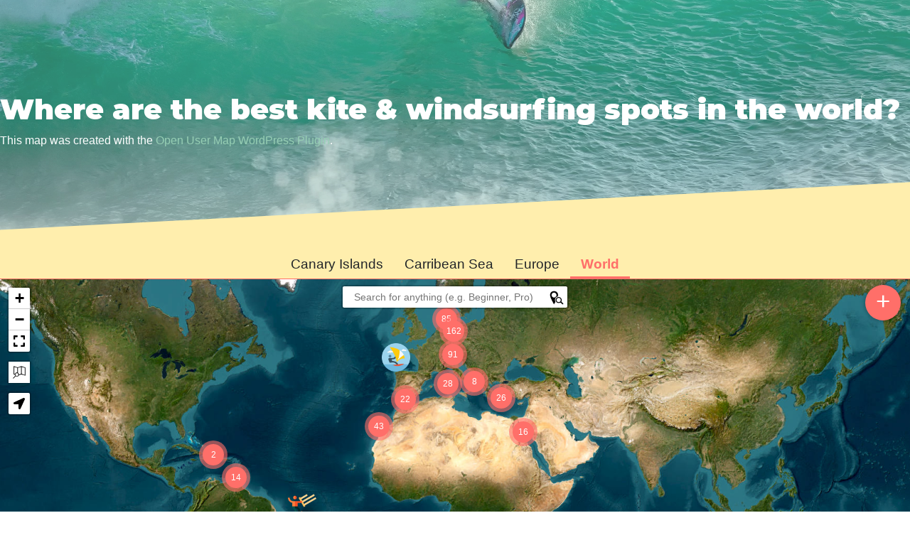

--- FILE ---
content_type: text/css
request_url: https://surfspots.open-user-map.com/wp-content/plugins/open-user-map-pro/assets/frontend.css?ver=1.4.22
body_size: 10301
content:
.elementor-widget-open_user_map_widget,
.elementor-widget-shortcode:has(.open-user-map),
.elementor-widget-shortcode:has(.open-user-map-image-gallery) {
  width: 100%;
}

.open-user-map {
  position: relative;
  z-index: 1;
  /* resets */
  /* end resets */
}
.open-user-map img {
  display: inherit;
  padding: 0;
  margin: 0;
  border: 0;
  border-radius: 0;
  max-width: inherit;
}
.open-user-map input[type=radio],
.open-user-map input[type=checkbox] {
  margin: inherit;
  padding: inherit;
}
.open-user-map input[type=text] {
  background-color: #fff;
  color: #333;
  border-radius: 0;
  font-size: 16px;
}
.open-user-map h1, .open-user-map h2, .open-user-map h3, .open-user-map h4 {
  margin: 0;
  padding: 0;
  display: inherit;
}
.open-user-map button {
  margin: 0;
  padding: 0;
}
.open-user-map input.oum-switch[type=checkbox] {
  position: relative;
  left: 0;
  top: 0;
  z-index: 0;
  appearance: none;
  visibility: hidden;
}
.open-user-map input.oum-switch[type=checkbox] + label {
  position: relative;
  display: block;
  cursor: pointer;
  font-family: sans-serif;
  font-size: 16px;
  line-height: 22px;
  padding-left: 50px;
  position: relative;
  margin-left: 4px !important;
  margin-top: -16px;
}
.open-user-map input.oum-switch[type=checkbox] + label::before {
  box-sizing: border-box;
  width: 40px;
  height: 20px;
  border-radius: 30px;
  border: 2px solid #ddd;
  background-color: #eee;
  content: "";
  margin-right: 15px;
  transition: background-color 0.5s linear;
  z-index: 5;
  position: absolute;
  left: 0px;
  top: 1px;
}
.open-user-map input.oum-switch[type=checkbox] + label::after {
  box-sizing: border-box;
  width: 16px;
  height: 16px;
  border-radius: 30px;
  background-color: #fff;
  content: "";
  transition: margin 0.1s linear;
  box-shadow: 0px 0px 5px #aaa;
  position: absolute;
  left: 2px;
  top: 3px;
  z-index: 10;
}
.open-user-map input.oum-switch[type=checkbox]:checked + label::before {
  background-color: #e82c71;
}
.open-user-map input.oum-switch[type=checkbox]:checked + label::after {
  margin: 0 0 0 20px;
}
.open-user-map .box-wrap .tab-wrap .oum-tabs {
  display: flex;
  flex-wrap: wrap;
  justify-content: center;
  border-bottom: 1px solid rgba(0, 0, 0, 0.5);
}
.open-user-map .box-wrap .tab-wrap .oum-tabs .nav-item {
  font-size: 19px;
  padding: 3px 15px;
  border-bottom: 3px solid transparent;
  color: inherit;
  cursor: pointer;
}
.open-user-map .box-wrap .tab-wrap .oum-tabs .nav-item.active {
  font-weight: bold;
  border-color: black;
  color: black;
}
.open-user-map .box-wrap .tab-wrap .oum-tabs .nav-item:hover {
  border-color: black;
}
.open-user-map .box-wrap .map-wrap {
  position: relative;
  aspect-ratio: 1.77;
}
.open-user-map .box-wrap .map-wrap .oum-map-filter-wrapper {
  position: absolute;
  right: 10px;
  bottom: 10px;
  width: auto;
  z-index: 9999;
  display: flex;
  flex-direction: column;
  align-items: flex-end;
  gap: 15px;
}
.open-user-map .box-wrap .map-wrap .oum-filter-controls {
  position: relative;
  z-index: auto;
  display: flex;
  flex-direction: column-reverse;
  align-items: flex-end;
  gap: 8px;
}
.open-user-map .box-wrap .map-wrap .oum-filter-controls.active {
  max-width: 250px;
}
.open-user-map .box-wrap .map-wrap .oum-filter-controls .oum-filter-toggle {
  display: flex;
  align-items: center;
  justify-content: center;
  background-color: rgba(255, 255, 255, 0.9);
  background-image: url("images/ico_marker_categories.png");
  background-position: center center;
  background-repeat: no-repeat;
  background-size: 60%;
  width: 44px;
  height: 44px;
  border: 2px solid rgba(0, 0, 0, 0.2);
  border-radius: 5px;
  cursor: pointer;
  z-index: 1;
}
.open-user-map .box-wrap .map-wrap .oum-filter-controls .oum-filter-list {
  display: flex;
  background: rgba(255, 255, 255, 0.95);
  color: #333;
  padding: 6px;
  border: 1px solid rgba(0, 0, 0, 0.2);
  border-radius: 5px;
  position: relative;
  z-index: 2;
  flex-direction: column;
  gap: 5px;
  padding-right: 30px;
}
.open-user-map .box-wrap .map-wrap .oum-filter-controls .oum-filter-list .oum-toggle-all-wrapper {
  border-bottom: 1px solid rgba(0, 0, 0, 0.1);
  padding-bottom: 8px;
  margin-bottom: 5px;
}
.open-user-map .box-wrap .map-wrap .oum-filter-controls .oum-filter-list .oum-toggle-all-wrapper .oum-toggle-all-text {
  opacity: 0.8;
  font-weight: bold;
}
.open-user-map .box-wrap .map-wrap .oum-filter-controls .oum-filter-list label {
  display: flex;
  align-items: flex-start;
  gap: 9px;
  margin: 0;
  padding: 0;
  font-weight: normal;
  cursor: pointer;
  color: #333;
}
.open-user-map .box-wrap .map-wrap .oum-filter-controls .oum-filter-list label input[type=checkbox] {
  margin: 0;
  position: relative;
  top: 2px;
  appearance: auto;
  accent-color: #e82c71;
  width: 16px;
  height: 16px;
  flex-shrink: 0;
}
.open-user-map .box-wrap .map-wrap .oum-filter-controls .oum-filter-list label img {
  height: 26px;
  width: 26px;
  object-fit: contain;
  object-position: top;
  transform: translateY(-10%);
  flex-shrink: 0;
}
.open-user-map .box-wrap .map-wrap .oum-filter-controls .oum-filter-list label span {
  font-size: 12px;
  line-height: 1.2;
  margin-top: 2px;
  margin-bottom: 5px;
}
.open-user-map .box-wrap .map-wrap .oum-filter-controls .oum-filter-list .close-filter-list {
  position: absolute;
  top: 4px;
  right: 10px;
  cursor: pointer;
  font-size: 13px;
}
.open-user-map .box-wrap .map-wrap .oum-filter-controls .oum-filter-list .close-filter-list:hover {
  color: #e82c71;
}
.open-user-map .box-wrap .map-wrap .oum-filter-controls:not(.use-collapse):not(.active) .oum-filter-toggle {
  display: none;
}
.open-user-map .box-wrap .map-wrap .oum-filter-controls:not(.use-collapse):not(.active) .oum-filter-list {
  display: flex;
}
.open-user-map .box-wrap .map-wrap .oum-filter-controls.use-collapse:not(.active) .oum-filter-list {
  display: none;
}
.open-user-map .box-wrap .map-wrap .oum-filter-controls.use-collapse:not(.active) .oum-filter-toggle {
  display: flex !important;
}
.open-user-map .box-wrap .map-wrap .oum-filter-controls.active .oum-filter-list {
  display: flex;
}
.open-user-map .box-wrap .map-wrap .oum-filter-controls.active .oum-filter-toggle {
  display: none;
}
.open-user-map .box-wrap .map-wrap .oum-loading-overlay {
  position: absolute;
  top: 0;
  left: 0;
  right: 0;
  bottom: 0;
  background: rgba(255, 255, 255, 0.9);
  z-index: 9999;
  display: flex;
  justify-content: center;
  align-items: center;
  transition: opacity 0.3s ease-out;
}
.open-user-map .box-wrap .map-wrap .oum-loading-overlay.hidden {
  opacity: 0;
  pointer-events: none;
}
.open-user-map .box-wrap .map-wrap .oum-loading-overlay .oum-loading-spinner {
  width: 50px;
  height: 50px;
  border: 3px solid #f3f3f3;
  border-top: 3px solid #e82c71;
  border-radius: 50%;
  animation: oum-spin 1s linear infinite;
}
@keyframes oum-spin {
  0% {
    transform: rotate(0deg);
  }
  100% {
    transform: rotate(360deg);
  }
}
.open-user-map .box-wrap .map-wrap .oum-filter-controls,
.open-user-map .box-wrap .map-wrap .open-add-location-overlay,
.open-user-map .box-wrap .map-wrap .oum-advanced-filter-button,
.open-user-map .box-wrap .map-wrap .oum-advanced-filter-panel {
  opacity: 0;
  transition: opacity 0.3s ease-out;
}
.open-user-map .box-wrap .map-wrap .oum-filter-controls.visible,
.open-user-map .box-wrap .map-wrap .open-add-location-overlay.visible,
.open-user-map .box-wrap .map-wrap .oum-advanced-filter-button.visible,
.open-user-map .box-wrap .map-wrap .oum-advanced-filter-panel.visible {
  opacity: 1;
}
.open-user-map .box-wrap .map-wrap .leaflet-map {
  position: absolute;
  top: 0;
  right: 0;
  bottom: 0;
  left: 0;
  height: 100%;
}
.open-user-map .box-wrap .map-wrap .leaflet-map a {
  text-decoration: none !important;
  padding: 0;
  margin: 0;
}
.open-user-map .box-wrap .map-wrap .leaflet-map .leaflet-tile-pane img.leaflet-tile {
  box-shadow: none;
  padding: 0;
  margin: 0;
  border: none;
  border-radius: unset;
}
.open-user-map .box-wrap .map-wrap .leaflet-map .leaflet-marker-icon:not(.marker-cluster) {
  height: 40px !important;
  width: 40px !important;
  margin-top: -40px !important;
  margin-left: -20px !important;
  object-fit: contain;
  object-position: center bottom;
}
.open-user-map .box-wrap .map-wrap .leaflet-map .leaflet-marker-icon:not(.marker-cluster):hover {
  width: 44px !important;
  height: 44px !important;
  margin-top: -44px !important;
  margin-left: -22px !important;
}
.open-user-map .box-wrap .map-wrap .leaflet-map .leaflet-popup {
  box-shadow: 0 3px 14px rgba(0, 0, 0, 0.2);
}
.open-user-map .box-wrap .map-wrap .leaflet-map .leaflet-popup-content-wrapper {
  position: relative;
  z-index: 1;
  box-shadow: none;
  border-radius: 7px;
  overflow: hidden;
  padding: 0;
}
.open-user-map .box-wrap .map-wrap .leaflet-map .leaflet-popup-content-wrapper::after {
  content: "";
  display: block;
  background: linear-gradient(0deg, white, transparent);
  position: absolute;
  bottom: 0;
  left: 0;
  width: 100%;
  height: 25px;
  pointer-events: none;
}
.open-user-map .box-wrap .map-wrap .leaflet-map .leaflet-popup-content-wrapper .leaflet-popup-content {
  margin: 0;
  width: 250px;
  max-height: 400px;
  overflow: auto;
}
.open-user-map .box-wrap .map-wrap .leaflet-map .leaflet-popup-content-wrapper .leaflet-popup-content .oum_location_video {
  background-color: #eee;
  aspect-ratio: 16/9;
}
.open-user-map .box-wrap .map-wrap .leaflet-map .leaflet-popup-content-wrapper .leaflet-popup-content .oum_location_video > * {
  margin: 0;
  width: 100%;
  height: 100%;
}
.open-user-map .box-wrap .map-wrap .leaflet-map .leaflet-popup-content-wrapper .leaflet-popup-content .oum_location_video > * > p {
  width: 100%;
  height: 100%;
  margin: 0 auto;
}
.open-user-map .box-wrap .map-wrap .leaflet-map .leaflet-popup-content-wrapper .leaflet-popup-content .oum_location_video iframe {
  width: 100%;
  height: 100%;
  margin: 0 auto;
}
.open-user-map .box-wrap .map-wrap .leaflet-map .leaflet-popup-content-wrapper .leaflet-popup-content .oum_location_text {
  padding: 15px;
  overflow: auto;
}
.open-user-map .box-wrap .map-wrap .leaflet-map .leaflet-popup-content-wrapper .leaflet-popup-content .oum_location_text * {
  color: #000;
}
.open-user-map .box-wrap .map-wrap .leaflet-map .leaflet-popup-content-wrapper .leaflet-popup-content .oum_location_text .oum_location_title {
  display: flex;
  flex-wrap: wrap;
  align-items: center;
  gap: 4px;
}
.open-user-map .box-wrap .map-wrap .leaflet-map .leaflet-popup-content-wrapper .leaflet-popup-content .oum_location_text .oum_location_title .oum_location_name {
  font-size: 20px;
  line-height: 1.4;
  font-weight: bold;
  margin-top: 0;
  margin-bottom: 0;
}
.open-user-map .box-wrap .map-wrap .leaflet-map .leaflet-popup-content-wrapper .leaflet-popup-content .oum_location_text .oum_location_title .oum_location_category_icons {
  display: flex;
  flex-wrap: wrap;
  gap: 4px;
}
.open-user-map .box-wrap .map-wrap .leaflet-map .leaflet-popup-content-wrapper .leaflet-popup-content .oum_location_text .oum_location_title .oum_location_category_icons .oum_category_icon {
  width: 20px;
  height: 20px;
  object-fit: contain;
  object-position: center;
  flex-shrink: 0;
}
.open-user-map .box-wrap .map-wrap .leaflet-map .leaflet-popup-content-wrapper .leaflet-popup-content .oum_location_text a {
  color: #e82c71;
}
.open-user-map .box-wrap .map-wrap .leaflet-map .leaflet-popup-content-wrapper .leaflet-popup-content .oum_location_text .oum_location_date {
  opacity: 0.8;
  text-transform: uppercase;
  letter-spacing: 1px;
  font-size: 11px;
  margin-bottom: 5px;
}
.open-user-map .box-wrap .map-wrap .leaflet-map .leaflet-popup-content-wrapper .leaflet-popup-content .oum_location_text .oum_location_address {
  opacity: 0.8;
  text-transform: uppercase;
  letter-spacing: 1px;
  font-size: 11px;
  margin-bottom: 10px;
}
.open-user-map .box-wrap .map-wrap .leaflet-map .leaflet-popup-content-wrapper .leaflet-popup-content .oum_location_text .oum_location_custom_fields {
  font-size: 14px;
  opacity: 0.8;
  margin-top: 10px;
}
.open-user-map .box-wrap .map-wrap .leaflet-map .leaflet-popup-content-wrapper .leaflet-popup-content .oum_location_text .oum_location_custom_fields .oum_custom_field {
  margin-bottom: 10px;
}
.open-user-map .box-wrap .map-wrap .leaflet-map .leaflet-popup-content-wrapper .leaflet-popup-content .oum_location_text .oum_location_custom_fields a {
  display: inline-block;
  hyphens: auto;
}
.open-user-map .box-wrap .map-wrap .leaflet-map .leaflet-popup-content-wrapper .leaflet-popup-content .oum_location_text .oum_location_custom_fields a[href*=facebook] {
  display: inline-block;
  margin: 6px 1px;
  top: -2px;
  position: relative;
  width: 20px;
  height: 20px;
  background: url(images/ico_facebook_50x50.png) no-repeat center center transparent;
  background-size: contain;
  text-indent: -9999px;
  margin: 6px 0;
}
.open-user-map .box-wrap .map-wrap .leaflet-map .leaflet-popup-content-wrapper .leaflet-popup-content .oum_location_text .oum_location_custom_fields a[href*=instagram] {
  display: inline-block;
  margin: 6px 1px;
  top: -2px;
  position: relative;
  width: 20px;
  height: 20px;
  background: url(images/ico_instagram_50x50.png) no-repeat center center transparent;
  background-size: contain;
  text-indent: -9999px;
  margin: 6px 0;
}
.open-user-map .box-wrap .map-wrap .leaflet-map .leaflet-popup-content-wrapper .leaflet-popup-content .oum_location_text .oum_location_custom_fields a[href*=linkedin] {
  display: inline-block;
  margin: 6px 1px;
  top: -2px;
  position: relative;
  width: 20px;
  height: 20px;
  background: url(images/ico_linkedin_50x50.png) no-repeat center center transparent;
  background-size: contain;
  text-indent: -9999px;
  margin: 6px 0;
}
.open-user-map .box-wrap .map-wrap .leaflet-map .leaflet-popup-content-wrapper .leaflet-popup-content .oum_location_text .oum_location_custom_fields a[href*=twitter] {
  display: inline-block;
  margin: 6px 1px;
  top: -2px;
  position: relative;
  width: 20px;
  height: 20px;
  background: url(images/ico_twitter_50x50.png) no-repeat center center transparent;
  background-size: contain;
  text-indent: -9999px;
  margin: 6px 0;
}
.open-user-map .box-wrap .map-wrap .leaflet-map .leaflet-popup-content-wrapper .leaflet-popup-content .oum_location_text .oum_location_custom_fields a[href*=youtube] {
  display: inline-block;
  margin: 6px 1px;
  top: -2px;
  position: relative;
  width: 20px;
  height: 20px;
  background: url(images/ico_youtube_50x50.png) no-repeat center center transparent;
  background-size: contain;
  text-indent: -9999px;
  margin: 6px 0;
}
.open-user-map .box-wrap .map-wrap .leaflet-map .leaflet-popup-content-wrapper .leaflet-popup-content .oum_location_text .oum_location_custom_fields a[href*=soundcloud] {
  display: inline-block;
  margin: 6px 1px;
  top: -2px;
  position: relative;
  width: 20px;
  height: 20px;
  background: url(images/ico_soundcloud_50x50.png) no-repeat center center transparent;
  background-size: contain;
  text-indent: -9999px;
  margin: 6px 0;
}
.open-user-map .box-wrap .map-wrap .leaflet-map .leaflet-popup-content-wrapper .leaflet-popup-content .oum_location_text .oum_location_custom_fields .oum_custom_field:has(span) {
  display: flex;
  flex-wrap: wrap;
  align-items: center;
  gap: 5px;
}
.open-user-map .box-wrap .map-wrap .leaflet-map .leaflet-popup-content-wrapper .leaflet-popup-content .oum_location_text .oum_location_custom_fields .oum_custom_field:has(span) span {
  background: rgba(0, 0, 0, 0.1);
  display: inline-block;
  padding: 3px 5px;
  border-radius: 5px;
  font-size: 13px;
}
.open-user-map .box-wrap .map-wrap .leaflet-map .leaflet-popup-content-wrapper .leaflet-popup-content .oum_location_text .oum_location_description {
  font-size: 14px;
  opacity: 0.8;
  margin-top: 10px;
}
.open-user-map .box-wrap .map-wrap .leaflet-map .leaflet-popup-content-wrapper .leaflet-popup-content .oum_location_text .oum_location_description:empty {
  display: none;
}
.open-user-map .box-wrap .map-wrap .leaflet-map .leaflet-popup-content-wrapper .leaflet-popup-content .oum_location_text audio {
  margin-top: 15px;
}
.open-user-map .box-wrap .map-wrap .leaflet-map .leaflet-popup-content-wrapper .leaflet-popup-content .oum_location_text .oum_location_text_bottom {
  display: flex;
  justify-content: space-between;
  align-items: center;
  gap: 10px;
  margin-top: 14px;
}
.open-user-map .box-wrap .map-wrap .leaflet-map .leaflet-popup-content-wrapper .leaflet-popup-content .oum_location_text .oum_location_text_bottom:empty {
  display: none;
}
.open-user-map .box-wrap .map-wrap .leaflet-map .leaflet-popup-content-wrapper .leaflet-popup-content .oum_location_text .oum_read_more a {
  font-size: 14px;
}
.open-user-map .box-wrap .map-wrap .leaflet-map .leaflet-popup-content-wrapper .leaflet-popup-content .oum_location_text .oum_vote_button_wrap .oum_vote_button {
  background: #f8f9fa;
  border: 1px solid #dee2e6;
  border-radius: 20px;
  height: 27px;
  padding: 4px 11px;
  cursor: pointer;
  transition: all 0.2s ease;
  display: inline-flex;
  align-items: center;
  gap: 6px;
  font-size: 14px;
  color: #6c757d;
}
.open-user-map .box-wrap .map-wrap .leaflet-map .leaflet-popup-content-wrapper .leaflet-popup-content .oum_location_text .oum_vote_button_wrap .oum_vote_button:hover {
  background: #e9ecef;
  border-color: #adb5bd;
}
.open-user-map .box-wrap .map-wrap .leaflet-map .leaflet-popup-content-wrapper .leaflet-popup-content .oum_location_text .oum_vote_button_wrap .oum_vote_button.voted {
  background: #dc3545;
  border-color: #dc3545;
}
.open-user-map .box-wrap .map-wrap .leaflet-map .leaflet-popup-content-wrapper .leaflet-popup-content .oum_location_text .oum_vote_button_wrap .oum_vote_button.voted * {
  color: white;
}
.open-user-map .box-wrap .map-wrap .leaflet-map .leaflet-popup-content-wrapper .leaflet-popup-content .oum_location_text .oum_vote_button_wrap .oum_vote_button .oum_vote_count {
  background: rgba(0, 0, 0, 0.3);
  color: #fff;
  border-radius: 10px;
  padding: 2px 6px;
  font-size: 12px;
  font-weight: bold;
  min-width: 20px;
  text-align: center;
  margin-left: 4px;
}
.open-user-map .box-wrap .map-wrap .leaflet-map .leaflet-popup-content-wrapper .leaflet-popup-content .oum-carousel {
  position: relative;
  width: 100%;
  overflow: hidden;
  pointer-events: none;
}
.open-user-map .box-wrap .map-wrap .leaflet-map .leaflet-popup-content-wrapper .leaflet-popup-content .oum-carousel:hover .oum-carousel-prev,
.open-user-map .box-wrap .map-wrap .leaflet-map .leaflet-popup-content-wrapper .leaflet-popup-content .oum-carousel:hover .oum-carousel-next {
  opacity: 1;
}
.open-user-map .box-wrap .map-wrap .leaflet-map .leaflet-popup-content-wrapper .leaflet-popup-content .oum-carousel .oum-carousel-inner {
  display: flex;
  width: 100%;
  height: 100%;
}
.open-user-map .box-wrap .map-wrap .leaflet-map .leaflet-popup-content-wrapper .leaflet-popup-content .oum-carousel .oum-carousel-inner .oum-carousel-item {
  flex: 0 0 100%;
  width: 100%;
  height: 100%;
  position: relative;
  display: none;
  background-color: #eee;
}
.open-user-map .box-wrap .map-wrap .leaflet-map .leaflet-popup-content-wrapper .leaflet-popup-content .oum-carousel .oum-carousel-inner .oum-carousel-item.active {
  display: block;
  animation: carouselFadeIn 0.3s ease-in-out;
}
.open-user-map .box-wrap .map-wrap .leaflet-map .leaflet-popup-content-wrapper .leaflet-popup-content .oum-carousel .oum-carousel-inner .oum-carousel-item img {
  width: 100%;
  height: 100%;
  display: block;
  max-width: 100%;
}
.open-user-map .box-wrap .map-wrap .leaflet-map .leaflet-popup-content-wrapper .leaflet-popup-content .oum-carousel.popup-image-size-cover-4-3 {
  aspect-ratio: 4/3;
}
.open-user-map .box-wrap .map-wrap .leaflet-map .leaflet-popup-content-wrapper .leaflet-popup-content .oum-carousel.popup-image-size-cover-4-3 .oum-carousel-inner .oum-carousel-item img {
  object-fit: cover;
  object-position: top center;
}
.open-user-map .box-wrap .map-wrap .leaflet-map .leaflet-popup-content-wrapper .leaflet-popup-content .oum-carousel.popup-image-size-cover-16-9 {
  aspect-ratio: 16/9;
}
.open-user-map .box-wrap .map-wrap .leaflet-map .leaflet-popup-content-wrapper .leaflet-popup-content .oum-carousel.popup-image-size-cover-16-9 .oum-carousel-inner .oum-carousel-item img {
  object-fit: cover;
  object-position: top center;
}
.open-user-map .box-wrap .map-wrap .leaflet-map .leaflet-popup-content-wrapper .leaflet-popup-content .oum-carousel.popup-image-size-cover-1-1 {
  aspect-ratio: 1/1;
}
.open-user-map .box-wrap .map-wrap .leaflet-map .leaflet-popup-content-wrapper .leaflet-popup-content .oum-carousel.popup-image-size-cover-1-1 .oum-carousel-inner .oum-carousel-item img {
  object-fit: cover;
  object-position: top center;
}
.open-user-map .box-wrap .map-wrap .leaflet-map .leaflet-popup-content-wrapper .leaflet-popup-content .oum-carousel.popup-image-size-original {
  aspect-ratio: auto;
}
.open-user-map .box-wrap .map-wrap .leaflet-map .leaflet-popup-content-wrapper .leaflet-popup-content .oum-carousel.popup-image-size-original .oum-carousel-inner .oum-carousel-item img {
  width: 100%;
  height: auto;
}
.open-user-map .box-wrap .map-wrap .leaflet-map .leaflet-popup-content-wrapper .leaflet-popup-content .oum-carousel .oum-carousel-prev,
.open-user-map .box-wrap .map-wrap .leaflet-map .leaflet-popup-content-wrapper .leaflet-popup-content .oum-carousel .oum-carousel-next {
  position: absolute;
  top: 50%;
  transform: translateY(-50%);
  width: 36px;
  height: 36px;
  padding: 0;
  margin: 0;
  background: rgba(0, 0, 0, 0.5);
  border: none;
  box-shadow: none;
  border-radius: 50%;
  color: transparent;
  cursor: pointer;
  display: flex;
  align-items: center;
  justify-content: center;
  transition: all 0.2s ease;
  opacity: 0;
  z-index: 1;
  font-size: 0;
  text-indent: -9999px;
  pointer-events: auto;
}
@media (max-width: 768px) {
  .open-user-map .box-wrap .map-wrap .leaflet-map .leaflet-popup-content-wrapper .leaflet-popup-content .oum-carousel .oum-carousel-prev,
  .open-user-map .box-wrap .map-wrap .leaflet-map .leaflet-popup-content-wrapper .leaflet-popup-content .oum-carousel .oum-carousel-next {
    opacity: 1;
  }
}
.open-user-map .box-wrap .map-wrap .leaflet-map .leaflet-popup-content-wrapper .leaflet-popup-content .oum-carousel .oum-carousel-prev::before,
.open-user-map .box-wrap .map-wrap .leaflet-map .leaflet-popup-content-wrapper .leaflet-popup-content .oum-carousel .oum-carousel-next::before {
  content: "";
  display: block;
  width: 10px;
  height: 10px;
  border-style: solid;
  border-width: 2px 2px 0 0;
  border-color: #fff;
}
.open-user-map .box-wrap .map-wrap .leaflet-map .leaflet-popup-content-wrapper .leaflet-popup-content .oum-carousel .oum-carousel-prev:hover,
.open-user-map .box-wrap .map-wrap .leaflet-map .leaflet-popup-content-wrapper .leaflet-popup-content .oum-carousel .oum-carousel-next:hover {
  background: rgba(0, 0, 0, 0.8);
}
.open-user-map .box-wrap .map-wrap .leaflet-map .leaflet-popup-content-wrapper .leaflet-popup-content .oum-carousel .oum-carousel-prev:focus,
.open-user-map .box-wrap .map-wrap .leaflet-map .leaflet-popup-content-wrapper .leaflet-popup-content .oum-carousel .oum-carousel-next:focus {
  outline: none;
}
.open-user-map .box-wrap .map-wrap .leaflet-map .leaflet-popup-content-wrapper .leaflet-popup-content .oum-carousel .oum-carousel-prev {
  left: 10px;
}
.open-user-map .box-wrap .map-wrap .leaflet-map .leaflet-popup-content-wrapper .leaflet-popup-content .oum-carousel .oum-carousel-prev::before {
  transform: rotate(-135deg);
  margin-left: 4px;
}
.open-user-map .box-wrap .map-wrap .leaflet-map .leaflet-popup-content-wrapper .leaflet-popup-content .oum-carousel .oum-carousel-next {
  right: 10px;
}
.open-user-map .box-wrap .map-wrap .leaflet-map .leaflet-popup-content-wrapper .leaflet-popup-content .oum-carousel .oum-carousel-next::before {
  transform: rotate(45deg);
  margin-right: 4px;
}
.open-user-map .box-wrap .map-wrap .leaflet-map .leaflet-popup-content-wrapper .leaflet-popup-content .oum-carousel .oum-carousel-counter {
  position: absolute;
  bottom: 10px;
  right: 10px;
  background: rgba(0, 0, 0, 0.5);
  color: white;
  padding: 4px 10px;
  border-radius: 15px;
  font-size: 12px;
  z-index: 1;
}
.open-user-map .box-wrap .map-wrap .leaflet-map.map-style_Custom1 .leaflet-tile-pane .leaflet-layer:first-of-type .leaflet-tile {
  filter: saturate(3);
}
.open-user-map .box-wrap .map-wrap .leaflet-map.map-style_Custom2 .leaflet-tile-pane .leaflet-layer:first-of-type .leaflet-tile {
  filter: sepia(1) invert(0) saturate(28) hue-rotate(-53deg);
}
.open-user-map .box-wrap .map-wrap .leaflet-map.map-style_Custom2 .leaflet-tile-pane .leaflet-layer:nth-child(2) .leaflet-tile {
  filter: sepia(0) contrast(1) invert(1) brightness(2);
}
.open-user-map .box-wrap .map-wrap .leaflet-map.map-style_Custom3 .leaflet-tile-pane .leaflet-layer:first-of-type .leaflet-tile {
  filter: sepia(1) invert(1) saturate(100) brightness(1) hue-rotate(-300deg);
}
.open-user-map .box-wrap .map-wrap .leaflet-map.map-style_Custom3 .leaflet-tile-pane .leaflet-layer:nth-child(2) .leaflet-tile {
  filter: sepia(0) contrast(1) invert(1) brightness(2);
}
.open-user-map .box-wrap .map-wrap .leaflet-map .edit-location-button {
  background: url(images/ico_pen.png) no-repeat 62% 29% #fff;
  background-size: 66%;
  border-radius: 99px;
  height: 24px;
  width: 24px;
  text-align: center;
  top: 5px;
  right: 34px;
  z-index: 2;
  position: absolute;
  cursor: pointer;
  opacity: 0.8;
  transition: opacity 0.12s ease-in;
}
.open-user-map .box-wrap .map-wrap .leaflet-map .edit-location-button:hover {
  opacity: 1;
}
.open-user-map .box-wrap .map-wrap .leaflet-map .leaflet-popup-close-button {
  background: #fff;
  border-radius: 99px;
  font-size: 20px;
  width: 24px;
  height: 24px;
  line-height: 1;
  text-align: center;
  top: 5px;
  right: 5px;
  z-index: 2;
  opacity: 0.8;
  transition: opacity 0.12s ease-in;
}
.open-user-map .box-wrap .map-wrap .leaflet-map .leaflet-popup-close-button span {
  display: block;
  height: 100%;
  width: 100%;
}
.open-user-map .box-wrap .map-wrap .leaflet-map .leaflet-popup-close-button:hover {
  opacity: 1;
}
.open-user-map .box-wrap .map-wrap .leaflet-map .leaflet-control-zoom a {
  background-color: #fff;
}
.open-user-map .box-wrap .map-wrap .leaflet-map .leaflet-control-zoom a:hover {
  background-color: #f4f4f4;
}
.open-user-map .box-wrap .map-wrap .leaflet-map .leaflet-control-layers-overlays label img {
  height: 30px;
  margin-right: 6px;
  margin-left: 3px;
  vertical-align: middle;
}
.open-user-map .box-wrap .map-wrap .leaflet-map .leaflet-control-search {
  height: 34px;
  box-sizing: border-box;
}
.open-user-map .box-wrap .map-wrap .leaflet-map .leaflet-control-search.search-exp {
  width: 320px;
  max-width: 70vw;
}
.open-user-map .box-wrap .map-wrap .leaflet-map .leaflet-control-search .search-input {
  box-sizing: border-box;
  width: calc(100% - 34px);
  min-width: unset;
  min-height: unset;
  border: none !important;
  box-shadow: none !important;
  outline: none !important;
  font-size: 14px;
}
@media screen and (max-width: 768px) {
  .open-user-map .box-wrap .map-wrap .leaflet-map .leaflet-control-search .search-input {
    font-size: 16px;
  }
}
.open-user-map .box-wrap .map-wrap .leaflet-map .leaflet-control-search .search-button {
  background: url(images/ico_search_marker.png) 0 0 no-repeat #fff;
  background-size: contain;
}
.open-user-map .box-wrap .map-wrap .leaflet-map .leaflet-control-search .search-tooltip {
  width: 100%;
  margin: 0;
  padding: 0;
  list-style: none;
}
.open-user-map .box-wrap .map-wrap .leaflet-map .leaflet-control-search .search-tooltip .search-tip {
  font-size: 12px;
  line-height: 24px;
  border-radius: 0;
  padding-left: 8px;
  padding-right: 8px;
  display: flex;
}
.open-user-map .box-wrap .map-wrap .leaflet-map .leaflet-control-search .search-tooltip .search-tip img {
  width: 20px;
  height: 20px;
  margin-right: 5px;
  object-fit: contain;
}
.open-user-map .box-wrap .map-wrap .leaflet-map .leaflet-control-geosearch.leaflet-geosearch-button {
  display: flex;
  flex-wrap: nowrap;
}
.open-user-map .box-wrap .map-wrap .leaflet-map .leaflet-control-geosearch.leaflet-geosearch-button.active {
  width: 320px;
  max-width: 70vw;
}
.open-user-map .box-wrap .map-wrap .leaflet-map .leaflet-control-geosearch.leaflet-geosearch-button form {
  position: relative;
  left: 0;
  box-shadow: none;
  border-radius: 0;
  padding: 0;
  width: calc(100% - 30px);
  max-width: 100%;
}
.open-user-map .box-wrap .map-wrap .leaflet-map .leaflet-control-geosearch.leaflet-geosearch-button form input[type=text] {
  width: calc(100% - 20px);
  margin: 0 20px 0 0 !important;
  min-width: unset;
  min-height: unset;
  border: none !important;
  box-shadow: none !important;
  outline: none !important;
  font-size: 14px;
}
@media screen and (max-width: 768px) {
  .open-user-map .box-wrap .map-wrap .leaflet-map .leaflet-control-geosearch.leaflet-geosearch-button form input[type=text] {
    font-size: 16px;
  }
}
.open-user-map .box-wrap .map-wrap .leaflet-map .leaflet-control-geosearch.leaflet-geosearch-button form button.reset {
  background-color: #ddd;
  color: black;
  margin: 0;
  padding: 0;
  border: none;
  box-shadow: none;
  margin: 0;
  outline: none;
  font-size: 18px;
  line-height: 1;
  width: 20px;
  height: 20px;
  text-align: center;
  border-radius: 99px;
  font-family: monospace;
  top: 5px;
  opacity: 0.5;
  text-align: center;
}
.open-user-map .box-wrap .map-wrap .leaflet-map .leaflet-control-geosearch.leaflet-geosearch-button form button.reset:hover {
  opacity: 1;
}
.open-user-map .box-wrap .map-wrap .leaflet-map .leaflet-control-geosearch.leaflet-geosearch-button form .results {
  color: #333;
}
.open-user-map .box-wrap .map-wrap .leaflet-map .leaflet-control-geosearch.leaflet-geosearch-button form .results > * {
  font-size: 12px;
}
.open-user-map .box-wrap .map-wrap .leaflet-map .leaflet-control-geosearch.leaflet-geosearch-button form .results.active {
  width: calc(100% + 30px);
  color: #333;
}
.open-user-map .box-wrap .map-wrap .leaflet-map .leaflet-control-geosearch.leaflet-geosearch-button form .results.active::after {
  display: none;
}
.open-user-map .box-wrap .map-wrap .leaflet-map .leaflet-control-geosearch.leaflet-geosearch-button a.leaflet-bar-part {
  flex: 0 0 30px;
  width: 30px;
  mask-image: none;
  background-image: url(images/ico_search_address_2.png);
  background-color: #fff;
  background-size: contain;
  background-position: center center;
  background-repeat: no-repeat;
  border-radius: 0;
}
.open-user-map .box-wrap .map-wrap .leaflet-map .leaflet-control-geosearch.leaflet-geosearch-button a.leaflet-bar-part::before, .open-user-map .box-wrap .map-wrap .leaflet-map .leaflet-control-geosearch.leaflet-geosearch-button a.leaflet-bar-part::after {
  display: none;
}
.open-user-map .box-wrap .map-wrap .leaflet-map .leaflet-control-geosearch.leaflet-geosearch-bar form {
  background-image: url(images/ico_search_address_2.png);
  background-position: right 1px;
  background-repeat: no-repeat;
  background-size: 30px;
  background-color: #fff;
}
.open-user-map .box-wrap .map-wrap .leaflet-map .leaflet-control-geosearch.leaflet-geosearch-bar form .results {
  color: #333;
}
.open-user-map .box-wrap .map-wrap .leaflet-map .leaflet-control-geosearch.leaflet-geosearch-bar form .results > * {
  font-size: 12px;
}
.open-user-map .box-wrap .map-wrap .leaflet-map .leaflet-control-geosearch.leaflet-geosearch-bar form .results.active {
  color: #333;
}
.open-user-map .box-wrap .map-wrap .leaflet-map .leaflet-control-geosearch.leaflet-geosearch-bar form .results.active::after {
  display: none;
}
.open-user-map .box-wrap .map-wrap .leaflet-map .leaflet-control-geosearch.leaflet-geosearch-bar form input[type=text] {
  width: calc(100% - 35px);
  padding: 9px 13px 9px 0;
  min-width: unset;
  min-height: unset;
  border: none !important;
  box-shadow: none !important;
  margin: 0 !important;
  outline: none !important;
  font-size: 14px;
}
@media screen and (max-width: 768px) {
  .open-user-map .box-wrap .map-wrap .leaflet-map .leaflet-control-geosearch.leaflet-geosearch-bar form input[type=text] {
    padding: 0;
    font-size: 16px;
  }
}
.open-user-map .box-wrap .map-wrap .leaflet-map .leaflet-control-geosearch.leaflet-geosearch-bar form button.reset {
  right: 30px;
  background-color: #ddd;
  color: black;
  margin: 0;
  padding: 0;
  border: none;
  box-shadow: none;
  margin: 0;
  outline: none;
  font-size: 18px;
  line-height: 1;
  width: 20px;
  height: 20px;
  text-align: center;
  border-radius: 99px;
  font-family: monospace;
  top: 5px;
  opacity: 0.5;
  text-align: center;
}
.open-user-map .box-wrap .map-wrap .leaflet-map .leaflet-control-geosearch.leaflet-geosearch-bar form button.reset:hover {
  opacity: 1;
}
.open-user-map .box-wrap .map-wrap .leaflet-map .leaflet-control-attribution {
  font-size: 10px;
}
.open-user-map .box-wrap .map-wrap .open-add-location-overlay {
  box-sizing: border-box;
  position: absolute;
  top: 8px;
  right: 13px;
  z-index: 9999;
  background: #e82c71;
  color: white;
  box-shadow: 0 0 4px 2px rgba(0, 0, 0, 0.2);
  display: flex;
  flex-direction: row;
  align-items: center;
  border-radius: 50px;
  text-align: center;
  text-decoration: none;
  height: 50px;
  cursor: pointer;
  padding: 0;
  width: 50px;
  overflow: hidden;
  transition: width 0.1s ease-in;
}
.open-user-map .box-wrap .map-wrap .open-add-location-overlay span.btn_icon {
  display: block;
  position: absolute;
  z-index: 1;
  top: calc(50% - 15px);
  left: 10px;
  height: 30px;
  width: 30px;
  font-family: sans-serif;
  font-size: 35px;
  line-height: 25px;
}
.open-user-map .box-wrap .map-wrap .open-add-location-overlay span.btn_text {
  font-size: 16px;
  line-height: 1;
  padding-left: 45px;
  width: 140px;
  text-align: left;
  word-break: keep-all;
  opacity: 0;
}
.open-user-map .box-wrap .map-wrap .open-add-location-overlay:hover, .open-user-map .box-wrap .map-wrap .open-add-location-overlay:active {
  background: #cb1658;
  width: 158px;
}
.open-user-map .box-wrap .map-wrap .open-add-location-overlay:hover span.btn_text, .open-user-map .box-wrap .map-wrap .open-add-location-overlay:active span.btn_text {
  opacity: 1;
  transition: opacity 0.1s ease-in;
  transition-delay: 0.05s;
}
.open-user-map .box-wrap .map-wrap #oum_search_marker {
  z-index: 400;
  position: absolute !important;
  top: 8px;
  left: 50%;
  transform: translateX(-50%);
}
.open-user-map .box-wrap .map-wrap #oum_search_marker .leaflet-control-search {
  box-sizing: border-box;
  height: 34px;
}
.open-user-map .box-wrap .map-wrap #oum_search_marker .leaflet-control-search.search-exp {
  width: 320px;
  max-width: 50vw;
}
.open-user-map .box-wrap .map-wrap #oum_search_marker .leaflet-control-search .search-input {
  box-sizing: border-box;
  width: calc(100% - 34px);
  min-width: unset;
  min-height: unset;
  border: none !important;
  box-shadow: none !important;
  outline: none !important;
  font-size: 14px;
}
@media screen and (max-width: 768px) {
  .open-user-map .box-wrap .map-wrap #oum_search_marker .leaflet-control-search .search-input {
    font-size: 16px;
  }
}
.open-user-map .box-wrap .map-wrap #oum_search_marker .leaflet-control-search .search-button {
  background: url(images/ico_search_marker.png) 0 0 no-repeat #fff;
  background-size: contain;
}
.open-user-map .box-wrap .map-wrap #oum_search_marker .leaflet-control-search .search-tooltip {
  width: 100%;
  margin: 0;
  padding: 0;
  list-style: none;
}
.open-user-map .box-wrap .map-wrap #oum_search_marker .leaflet-control-search .search-tooltip .search-tip {
  font-size: 12px;
  line-height: 24px;
  border-radius: 0;
  padding-left: 8px;
  padding-right: 8px;
  display: flex;
}
.open-user-map .box-wrap .map-wrap #oum_search_marker .leaflet-control-search .search-tooltip .search-tip img {
  width: 20px;
  height: 20px;
  margin-right: 5px;
  object-fit: contain;
}
.open-user-map .box-wrap .map-wrap #oum_filter_markers {
  width: 320px;
  max-width: calc(100% - 120px);
  height: 34px;
  z-index: 400;
  position: absolute !important;
  top: 8px;
  left: 50%;
  transform: translateX(-50%);
  border: 2px solid rgba(0, 0, 0, 0.2);
  border-radius: 4px;
  background-clip: padding-box;
  font-size: 14px;
  line-height: 1;
  padding: 0 16px;
  background-image: url(images/ico_search_marker.png);
  background-position: right 1px;
  background-repeat: no-repeat;
  background-size: 30px;
  background-color: #fff;
}
.open-user-map .box-wrap .map-wrap .oum-attribution {
  position: absolute;
  bottom: -17px;
  right: 13px;
  z-index: 999;
  background: rgba(255, 255, 255, 0.9);
  font-size: 11px;
  color: #999;
  display: inline-block;
  padding: 3px 6px;
  margin: 0;
  line-height: 1;
  box-shadow: 0px 2px 3px rgba(0, 0, 0, 0.3);
  border-bottom-left-radius: 4px;
  border-bottom-right-radius: 4px;
}
.open-user-map .box-wrap .map-wrap .oum-attribution a {
  color: #e82c71;
  text-decoration: none;
  display: inline;
  line-height: 1;
  margin: 0;
  padding: 0;
}
.open-user-map .box-wrap.map-size-fullwidth {
  width: 100vw;
  margin-left: 50%;
  transform: translateX(-50%);
}
.open-user-map .box-wrap.oum-regions-layout-2 {
  display: flex;
  flex-direction: row;
}
.open-user-map .box-wrap.oum-regions-layout-2 > .tab-wrap {
  width: 170px;
}
.open-user-map .box-wrap.oum-regions-layout-2 > .tab-wrap .oum-tabs {
  flex-direction: column;
  border-bottom: none;
  border-right: 1px solid rgba(0, 0, 0, 0.5);
  height: 100%;
  justify-content: unset;
}
.open-user-map .box-wrap.oum-regions-layout-2 > .tab-wrap .oum-tabs .nav-item {
  padding: 10px 10px 10px 20px;
  line-height: 1.1;
  border-bottom: none;
  border-right: 3px solid transparent;
  color: inherit;
  hyphens: auto;
}
.open-user-map .box-wrap.oum-regions-layout-2 > .tab-wrap .oum-tabs .nav-item.active {
  font-weight: bold;
  border-color: black;
  color: black;
}
.open-user-map .box-wrap.oum-regions-layout-2 > .tab-wrap .oum-tabs .nav-item:hover {
  border-color: black;
}
.open-user-map .box-wrap.oum-regions-layout-2 > .map-wrap {
  width: calc(100% - 150px);
}
@media screen and (max-width: 768px) {
  .open-user-map .box-wrap .map-wrap {
    aspect-ratio: unset;
    height: 400px;
  }
}
.open-user-map .add-location {
  display: none;
  position: fixed;
  z-index: 9999;
  background: radial-gradient(rgba(0, 0, 0, 0.7), rgba(0, 0, 0, 0.9));
  top: 0;
  left: 0;
  right: 0;
  bottom: 0;
  justify-content: center;
  align-items: flex-start;
  padding-top: 50px;
  padding-bottom: 50px;
  overflow: auto;
}
.open-user-map .add-location * {
  box-sizing: border-box;
}
@media screen and (max-width: 768px) {
  .open-user-map .add-location {
    padding-top: 0;
    padding-bottom: 0;
  }
}
.open-user-map .add-location .location-overlay-content {
  position: relative;
  width: 768px;
  max-width: 80%;
  display: flex;
  flex-direction: column;
  background: #f8f8f8;
  color: #333;
  padding: 33px 43px;
  border-radius: 20px;
}
@media screen and (max-width: 768px) {
  .open-user-map .add-location .location-overlay-content {
    max-width: 100%;
    padding: 15px;
    border-radius: 0;
  }
}
.open-user-map .add-location .location-overlay-content #close-add-location-overlay {
  position: absolute;
  top: 23px;
  right: 30px;
  font-size: 30px;
  line-height: 1;
  display: inline-block;
  color: #333;
  cursor: pointer;
}
.open-user-map .add-location .location-overlay-content #close-add-location-overlay:hover {
  color: #e82c71;
}
@media screen and (max-width: 768px) {
  .open-user-map .add-location .location-overlay-content #close-add-location-overlay {
    top: 16px;
    right: 16px;
  }
}
.open-user-map .add-location .location-overlay-content #oum_add_location .oum-required-indicator {
  color: #e82c71;
  font-size: 18px;
  line-height: 1;
  margin-left: 2px;
  display: inline-block;
}
.open-user-map .add-location .location-overlay-content #oum_add_location h2 {
  text-align: center;
  font-size: 36px;
  margin-bottom: 7px;
  color: #e82c71;
}
.open-user-map .add-location .location-overlay-content #oum_add_location h2.oum-add-location-headline {
  display: block;
}
.open-user-map .add-location .location-overlay-content #oum_add_location h2.oum-edit-location-headline {
  display: none;
}
@media screen and (max-width: 768px) {
  .open-user-map .add-location .location-overlay-content #oum_add_location h2 {
    text-align: left;
    font-size: 26px;
    margin-bottom: 13px;
  }
}
.open-user-map .add-location .location-overlay-content #oum_add_location label {
  font-size: 15px;
  color: #333;
  margin-left: 0;
  margin-right: 0;
}
.open-user-map .add-location .location-overlay-content #oum_add_location label.oum-label {
  display: block;
  font-weight: bold;
  margin: 0 0 8px 0;
  line-height: 1.5;
}
.open-user-map .add-location .location-overlay-content #oum_add_location input[type=text],
.open-user-map .add-location .location-overlay-content #oum_add_location input[type=email],
.open-user-map .add-location .location-overlay-content #oum_add_location input[type=url],
.open-user-map .add-location .location-overlay-content #oum_add_location textarea,
.open-user-map .add-location .location-overlay-content #oum_add_location select,
.open-user-map .add-location .location-overlay-content #oum_add_location .oum-category-dropdown-display {
  font-family: inherit;
  margin: 0 0 25px;
  font-size: 15px;
  border: 1px solid #bbb;
  border-radius: 4px;
  color: #333;
  background-color: #fff;
  outline: none;
  line-height: 1;
  padding: 14px;
  width: 100%;
}
.open-user-map .add-location .location-overlay-content #oum_add_location input[type=text]:focus,
.open-user-map .add-location .location-overlay-content #oum_add_location input[type=email]:focus,
.open-user-map .add-location .location-overlay-content #oum_add_location input[type=url]:focus,
.open-user-map .add-location .location-overlay-content #oum_add_location textarea:focus,
.open-user-map .add-location .location-overlay-content #oum_add_location select:focus,
.open-user-map .add-location .location-overlay-content #oum_add_location .oum-category-dropdown-display:focus {
  border-color: #e82c71;
  box-shadow: 0 0 0 2px rgba(232, 44, 113, 0.1);
}
.open-user-map .add-location .location-overlay-content #oum_add_location select,
.open-user-map .add-location .location-overlay-content #oum_add_location .oum-category-dropdown-display {
  appearance: none;
  background-image: url([data-uri]);
  background-repeat: no-repeat;
  background-position: right 10px center;
  background-size: 20px;
  line-height: 1.1;
  height: auto;
  border-color: #bbb;
}
.open-user-map .add-location .location-overlay-content #oum_add_location .oum-category-dropdown-display {
  display: flex;
  align-items: center;
}
.open-user-map .add-location .location-overlay-content #oum_add_location .oum-category-dropdown-display .oum-category-dropdown-icon {
  width: 20px;
  height: 20px;
  margin-right: 4px;
  object-fit: contain;
  object-position: center;
  flex-shrink: 0;
}
.open-user-map .add-location .location-overlay-content #oum_add_location fieldset {
  display: flex;
  flex-wrap: wrap;
  gap: 10px;
  border: none;
  padding: 0;
  margin: 0 0 15px;
  font-size: 15px;
  color: #333;
  background-color: transparent;
  width: 100%;
}
.open-user-map .add-location .location-overlay-content #oum_add_location fieldset legend {
  padding: 0;
  margin: 0 0 8px 0;
  font-weight: bold;
  font-size: 15px;
  line-height: 1.5;
}
.open-user-map .add-location .location-overlay-content #oum_add_location fieldset > div {
  margin: 0;
}
.open-user-map .add-location .location-overlay-content #oum_add_location fieldset > div label {
  display: flex;
  align-items: center;
  margin-left: 6px;
  margin-right: 10px;
  color: #333;
}
@media screen and (max-width: 768px) {
  .open-user-map .add-location .location-overlay-content #oum_add_location fieldset > div label {
    margin-left: 0;
  }
}
.open-user-map .add-location .location-overlay-content #oum_add_location fieldset > div label .oum-category-icon {
  width: 20px;
  height: 20px;
  margin-right: 4px;
  object-fit: contain;
  object-position: center;
  flex-shrink: 0;
}
.open-user-map .add-location .location-overlay-content #oum_add_location fieldset input[type=checkbox] {
  appearance: auto;
  accent-color: #e82c71;
  position: relative;
  width: 20px;
  height: 20px;
  flex: 0 0 20px;
  margin: 0 7px 0 0;
}
.open-user-map .add-location .location-overlay-content #oum_add_location fieldset input[type=checkbox]::before, .open-user-map .add-location .location-overlay-content #oum_add_location fieldset input[type=checkbox]::after {
  display: none;
}
.open-user-map .add-location .location-overlay-content #oum_add_location fieldset input[type=radio] {
  appearance: auto;
  accent-color: #e82c71;
  position: relative;
  width: 20px;
  height: 20px;
  flex: 0 0 20px;
  margin: 0 10px 0 0;
}
.open-user-map .add-location .location-overlay-content #oum_add_location fieldset input[type=radio]::before, .open-user-map .add-location .location-overlay-content #oum_add_location fieldset input[type=radio]::after {
  display: none;
}
.open-user-map .add-location .location-overlay-content #oum_add_location #oum_location_title {
  width: 100%;
}
.open-user-map .add-location .location-overlay-content #oum_add_location .map-wrap {
  position: relative;
  aspect-ratio: 1.77;
  margin: 0 0 25px;
}
.open-user-map .add-location .location-overlay-content #oum_add_location .map-wrap #mapGetLocation {
  position: absolute;
  z-index: 1;
  top: 0;
  right: 0;
  bottom: 0;
  left: 0;
  border: 1px solid #bbb;
  border-radius: 4px;
}
@media screen and (max-width: 768px) {
  .open-user-map .add-location .location-overlay-content #oum_add_location .map-wrap #mapGetLocation .leaflet-geosearch-bar {
    max-width: calc(100% - 67px);
    margin: 10px 10px 0 auto;
  }
}
.open-user-map .add-location .location-overlay-content #oum_add_location .map-wrap #mapGetLocation a {
  text-decoration: none !important;
  padding: 0;
  margin: 0;
}
.open-user-map .add-location .location-overlay-content #oum_add_location .map-wrap #mapGetLocation .leaflet-tile-pane img.leaflet-tile {
  box-shadow: none;
  padding: 0;
  margin: 0;
  border: none;
  border-radius: unset;
}
.open-user-map .add-location .location-overlay-content #oum_add_location .map-wrap #mapGetLocation .leaflet-control-geosearch.leaflet-geosearch-bar form {
  background-image: url(images/ico_search_address_2.png);
  background-position: right 1px;
  background-repeat: no-repeat;
  background-size: 30px;
  background-color: #fff;
}
.open-user-map .add-location .location-overlay-content #oum_add_location .map-wrap #mapGetLocation .leaflet-control-geosearch.leaflet-geosearch-bar form input[type=text] {
  width: calc(100% - 35px);
  padding: 9px 13px 9px 0;
  min-width: unset;
  min-height: unset;
  border: none !important;
  box-shadow: none !important;
  margin: 0 !important;
  outline: none !important;
  font-size: 14px;
}
@media screen and (max-width: 768px) {
  .open-user-map .add-location .location-overlay-content #oum_add_location .map-wrap #mapGetLocation .leaflet-control-geosearch.leaflet-geosearch-bar form input[type=text] {
    font-size: 16px;
  }
}
.open-user-map .add-location .location-overlay-content #oum_add_location .map-wrap #mapGetLocation .leaflet-control-geosearch.leaflet-geosearch-bar form button.reset {
  right: 25px;
  background-color: #fff;
  color: black;
  margin: 0;
  padding: 0 8px;
  border: none;
  box-shadow: none;
  margin: 0;
  outline: none;
  font-size: 14px;
  opacity: 0.5;
}
.open-user-map .add-location .location-overlay-content #oum_add_location .map-wrap #mapGetLocation .leaflet-control-geosearch.leaflet-geosearch-bar form button.reset:hover {
  opacity: 1;
}
.open-user-map .add-location .location-overlay-content #oum_add_location .map-wrap #mapGetLocation.map-style_Custom1 .leaflet-tile-pane .leaflet-layer:first-of-type .leaflet-tile {
  filter: saturate(3);
}
.open-user-map .add-location .location-overlay-content #oum_add_location .map-wrap #mapGetLocation.map-style_Custom2 .leaflet-tile-pane .leaflet-layer:first-of-type .leaflet-tile {
  filter: sepia(1) invert(0) saturate(28) hue-rotate(-53deg);
}
.open-user-map .add-location .location-overlay-content #oum_add_location .map-wrap #mapGetLocation.map-style_Custom2 .leaflet-tile-pane .leaflet-layer:nth-child(2) .leaflet-tile {
  filter: sepia(0) contrast(1) invert(1) brightness(2);
}
.open-user-map .add-location .location-overlay-content #oum_add_location .map-wrap #mapGetLocation.map-style_Custom3 .leaflet-tile-pane .leaflet-layer:first-of-type .leaflet-tile {
  filter: sepia(1) invert(1) saturate(100) brightness(1) hue-rotate(-300deg);
}
.open-user-map .add-location .location-overlay-content #oum_add_location .map-wrap #mapGetLocation.map-style_Custom3 .leaflet-tile-pane .leaflet-layer:nth-child(2) .leaflet-tile {
  filter: sepia(0) contrast(1) invert(1) brightness(2);
}
.open-user-map .add-location .location-overlay-content #oum_add_location #oum_location_address {
  width: 100%;
}
.open-user-map .add-location .location-overlay-content #oum_add_location #oum_location_text {
  width: 100%;
  height: 100px;
  resize: none;
}
.open-user-map .add-location .location-overlay-content #oum_add_location .oum_custom_field_description {
  font-size: 14px;
  font-style: italic;
  opacity: 0.6;
  margin-top: -20px;
  padding: 0 9px 20px;
}
.open-user-map .add-location .location-overlay-content #oum_add_location #oum_location_image {
  color: #e82c71;
}
.open-user-map .add-location .location-overlay-content #oum_add_location .oum_media {
  display: flex;
  margin-bottom: 35px;
  flex-direction: column;
  gap: 25px;
}
.open-user-map .add-location .location-overlay-content #oum_add_location .oum_media .media-upload {
  position: relative;
  display: flex;
  align-items: center;
  gap: 10px;
  padding: 5px 0;
}
.open-user-map .add-location .location-overlay-content #oum_add_location .oum_media .media-upload label {
  display: flex;
  width: 32px;
  align-items: center;
  gap: 3px;
  padding: 0;
  margin: 0;
  line-height: 1;
  color: #e82c71;
  cursor: pointer;
  position: relative;
  flex-shrink: 0;
  transition: transform 0.1s ease;
}
.open-user-map .add-location .location-overlay-content #oum_add_location .oum_media .media-upload label:hover {
  transform: scale(1.05);
}
.open-user-map .add-location .location-overlay-content #oum_add_location .oum_media .media-upload label .dashicons {
  width: 32px;
  height: 32px;
  font-size: 32px;
}
.open-user-map .add-location .location-overlay-content #oum_add_location .oum_media .media-upload input[type=file] {
  position: absolute;
  z-index: -1;
  bottom: 0;
  left: 0;
  opacity: 0;
  height: 100%;
  width: 100%;
  overflow: hidden;
  padding: 0;
  margin: 0;
}
.open-user-map .add-location .location-overlay-content #oum_add_location .oum_media .media-upload .preview {
  display: flex;
  gap: 5px;
  align-items: center;
  position: relative;
}
.open-user-map .add-location .location-overlay-content #oum_add_location .oum_media .media-upload .preview .remove-upload {
  display: none;
  opacity: 0.8;
  width: 20px;
  height: 20px;
  border-radius: 100px;
  cursor: pointer;
  line-height: 18px;
  text-align: center;
  background: indianred;
  color: #fff;
  font-family: sans-serif;
  font-size: 17px;
  position: absolute;
  right: -25px;
  top: 50%;
  transform: translateY(-50%);
}
.open-user-map .add-location .location-overlay-content #oum_add_location .oum_media .media-upload .preview .remove-upload:hover {
  opacity: 1;
}
.open-user-map .add-location .location-overlay-content #oum_add_location .oum_media .media-upload .preview.active .remove-upload {
  display: block;
}
.open-user-map .add-location .location-overlay-content #oum_add_location .oum_media .oum-image-upload .media-upload-top {
  display: flex;
  align-items: center;
  gap: 15px;
  width: 100%;
}
.open-user-map .add-location .location-overlay-content #oum_add_location .oum_media .oum-image-upload .media-upload-top label .multi-upload-indicator {
  position: absolute;
  top: -3px;
  right: -8px;
  font-size: 14px;
  font-weight: bold;
  font-family: math;
  color: #fff;
  background: #e82c71;
  width: 18px;
  height: 18px;
  line-height: 18px;
  text-align: center;
  border-radius: 50%;
  transition: transform 0.2s ease;
}
.open-user-map .add-location .location-overlay-content #oum_add_location .oum_media .oum-image-upload .media-upload-top .oum-image-upload-description {
  font-family: sans-serif;
  font-size: 16px;
  margin: 0;
  line-height: 1.3;
  color: #333;
  opacity: 1;
}
.open-user-map .add-location .location-overlay-content #oum_add_location .oum_media .oum-video-upload input[type=text] {
  margin: 0;
  flex: 1;
  height: 35px;
  transition: border-color 0.2s ease;
}
.open-user-map .add-location .location-overlay-content #oum_add_location .oum_media .oum-video-upload input[type=text]:hover {
  border-color: #e82c71;
}
.open-user-map .add-location .location-overlay-content #oum_add_location .oum_media .oum-video-upload input[type=text]:focus {
  border-color: #e82c71;
  outline: none;
  box-shadow: 0 0 0 2px rgba(224, 42, 175, 0.1);
}
.open-user-map .add-location .location-overlay-content #oum_add_location .oum_media .oum-audio-upload input[type=file] {
  position: absolute;
  z-index: -1;
  opacity: 0;
  width: 0;
  height: 0;
  overflow: hidden;
}
.open-user-map .add-location .location-overlay-content #oum_add_location .oum_media .oum-audio-upload .preview {
  flex: 1;
  min-width: 0;
  display: flex;
  align-items: center;
  gap: 15px;
}
.open-user-map .add-location .location-overlay-content #oum_add_location .oum_media .oum-audio-upload .preview .audio-preview {
  width: 70%;
  margin-top: 2px;
}
.open-user-map .add-location .location-overlay-content #oum_add_location .oum_media .oum-audio-upload .preview .audio-preview audio {
  width: 100%;
  height: 40px;
  margin: 0;
  vertical-align: middle;
}
.open-user-map .add-location .location-overlay-content #oum_add_location .oum_media .oum-audio-upload .preview .remove-upload {
  position: static;
  transform: none;
  margin-top: 2px;
}
.open-user-map .add-location .location-overlay-content #oum_add_location .oum_media .oum-audio-upload .preview.active .remove-upload {
  display: block;
}
.open-user-map .add-location .location-overlay-content #oum_add_location .oum_media .oum-image-preview-grid {
  display: grid;
  grid-template-columns: repeat(auto-fill, minmax(100px, 1fr));
  gap: 10px;
  margin: 10px 0;
  width: 100%;
  min-height: 50px;
  padding: 10px;
  border: 2px dashed #ddd;
  border-radius: 4px;
  position: relative;
}
.open-user-map .add-location .location-overlay-content #oum_add_location .oum_media .oum-image-preview-grid.dragover {
  background: #f5f5f5;
  border-color: #999;
}
.open-user-map .add-location .location-overlay-content #oum_add_location .oum_media .oum-image-preview-grid:empty {
  display: none;
  margin: 0;
}
.open-user-map .add-location .location-overlay-content #oum_add_location .oum_media .oum-image-preview-grid .image-preview-item {
  position: relative;
  aspect-ratio: 1;
  border-radius: 4px;
  overflow: hidden;
  cursor: grab;
  border: 2px solid #ddd;
  background: #fff;
  will-change: transform;
  user-select: none;
}
.open-user-map .add-location .location-overlay-content #oum_add_location .oum_media .oum-image-preview-grid .image-preview-item.dragging {
  cursor: grabbing;
  background: #fff;
  border-color: #e82c71;
  box-shadow: 0 5px 15px rgba(0, 0, 0, 0.15);
}
.open-user-map .add-location .location-overlay-content #oum_add_location .oum_media .oum-image-preview-grid .image-preview-item img {
  width: 100%;
  height: 100%;
  object-fit: cover;
  display: block;
  pointer-events: none;
}
.open-user-map .add-location .location-overlay-content #oum_add_location .oum_media .oum-image-preview-grid .image-preview-item .remove-image {
  position: absolute;
  top: 5px;
  right: 5px;
  width: 20px;
  height: 20px;
  background: rgba(255, 255, 255, 0.8);
  border-radius: 50%;
  display: flex;
  align-items: center;
  justify-content: center;
  cursor: pointer;
  font-size: 14px;
  line-height: 1;
  color: #666;
  transition: all 0.2s ease;
}
.open-user-map .add-location .location-overlay-content #oum_add_location .oum_media .oum-image-preview-grid .image-preview-item .remove-image:hover {
  background: #fff;
  color: #000;
}
.open-user-map .add-location .location-overlay-content #oum_add_location .oum_media .oum-image-preview-grid .image-preview-item .drag-handle {
  position: absolute;
  bottom: 5px;
  right: 5px;
  width: 20px;
  height: 20px;
  display: flex;
  align-items: center;
  justify-content: center;
  cursor: grab;
  font-size: 14px;
  line-height: 1;
  color: rgba(255, 255, 255, 0.8);
  text-shadow: 0 1px 2px rgba(0, 0, 0, 0.3);
}
.open-user-map .add-location .location-overlay-content #oum_add_location .oum_media .image-preview-placeholder {
  border: 2px dashed #e82c71;
  border-radius: 4px;
  background: rgba(224, 42, 175, 0.05);
  transition: all 0.15s ease-in-out;
}
.open-user-map .add-location .location-overlay-content #oum_add_location #oum_author {
  display: none;
  justify-content: space-between;
  padding-top: 15px;
}
.open-user-map .add-location .location-overlay-content #oum_add_location #oum_author.active {
  display: flex;
}
.open-user-map .add-location .location-overlay-content #oum_add_location #oum_author input {
  width: 49%;
}
.open-user-map .add-location .location-overlay-content #oum_add_location input[type=submit] {
  cursor: pointer;
  font-size: 19px;
  text-align: center;
  font-weight: bold;
  border-radius: 4px;
  margin: 40px 0 10px;
  background: #e82c71;
  padding: 15px 30px;
  line-height: 1;
  border: none;
  color: white;
  position: relative;
  left: 50%;
  transform: translateX(-50%);
}
.open-user-map .add-location .location-overlay-content #oum_add_location input[type=submit].oum-loading {
  text-indent: -9999px;
  background-image: url(images/loading.gif);
  background-repeat: no-repeat;
  background-position: center center;
  background-size: 30px;
  background-size: 40px;
  width: 100px;
  opacity: 0.6;
}
.open-user-map .add-location .location-overlay-content #oum_add_location input[type=submit]:hover, .open-user-map .add-location .location-overlay-content #oum_add_location input[type=submit]:active {
  color: white;
  background-color: #cb1658;
}
@media screen and (max-width: 768px) {
  .open-user-map .add-location .location-overlay-content #oum_add_location input[type=submit] {
    width: 100%;
  }
}
.open-user-map .add-location .location-overlay-content #oum_add_location #oum_delete_location_btn {
  display: none;
  text-align: center;
}
.open-user-map .add-location .location-overlay-content #oum_add_location #oum_delete_location_btn span {
  cursor: pointer;
  color: #e82c71;
  display: inline-block;
  margin-top: 20px;
  margin-bottom: 10px;
  font-size: 15px;
  line-height: 1.2;
  border-bottom: 1px solid;
}
.open-user-map .add-location .location-overlay-content #oum_add_location_error {
  color: red;
}
.open-user-map .add-location .location-overlay-content #oum_add_location_thankyou {
  text-align: center;
}
.open-user-map .add-location .location-overlay-content #oum_add_location_thankyou h3 {
  color: #e82c71;
  margin-bottom: 20px;
}
.open-user-map .add-location .location-overlay-content #oum_add_location_thankyou button {
  margin: 30px 0 0;
  cursor: pointer;
  font-size: 19px;
  text-align: center;
  font-weight: bold;
  border-radius: 4px;
  background: #e82c71;
  padding: 15px 30px;
  line-height: 1;
  border: none;
  color: white;
  position: relative;
}
.open-user-map .add-location .location-overlay-content #oum_add_location_thankyou button:hover, .open-user-map .add-location .location-overlay-content #oum_add_location_thankyou button:active {
  color: white;
  background: #cb1658;
}
.open-user-map .add-location.active {
  display: flex;
}
.open-user-map .add-location.edit-location .location-overlay-content #oum_add_location h2.oum-add-location-headline {
  display: none;
}
.open-user-map .add-location.edit-location .location-overlay-content #oum_add_location h2.oum-edit-location-headline {
  display: block;
}
.open-user-map .add-location.edit-location .location-overlay-content #oum_add_location #oum_delete_location_btn {
  display: block;
}
.open-user-map .add-user-location .map-wrap {
  position: relative;
  padding-top: 100%;
  margin: 15px 0;
}
@media screen and (max-width: 768px) {
  .open-user-map .add-user-location .map-wrap {
    padding-top: 100%;
  }
}
.open-user-map .add-user-location .map-wrap #mapGetLocation {
  position: absolute;
  z-index: 1;
  top: 0;
  right: 0;
  bottom: 0;
  left: 0;
  border: 1px solid #bbb;
  border-radius: 2px;
}
@media screen and (max-width: 768px) {
  .open-user-map .add-user-location .map-wrap #mapGetLocation .leaflet-geosearch-bar {
    max-width: calc(100% - 67px);
    margin: 10px 10px 0 auto;
  }
}
.open-user-map .add-user-location .map-wrap #mapGetLocation a {
  text-decoration: none !important;
  padding: 0;
  margin: 0;
}
.open-user-map .add-user-location .map-wrap #mapGetLocation .leaflet-tile-pane img.leaflet-tile {
  box-shadow: none;
  padding: 0;
  margin: 0;
  border: none;
  border-radius: unset;
}
.open-user-map .add-user-location .map-wrap #mapGetLocation .leaflet-control-geosearch.leaflet-geosearch-bar {
  max-width: calc(100% - 67px);
  margin: 10px 10px 0 auto;
}
.open-user-map .add-user-location .map-wrap #mapGetLocation .leaflet-control-geosearch.leaflet-geosearch-bar form {
  background-image: url(images/ico_search_address_2.png);
  background-position: right 1px;
  background-repeat: no-repeat;
  background-size: 30px;
  background-color: #fff;
}
.open-user-map .add-user-location .map-wrap #mapGetLocation .leaflet-control-geosearch.leaflet-geosearch-bar form input[type=text] {
  width: calc(100% - 35px);
  padding: 9px 13px 9px 0;
  min-width: unset;
  min-height: unset;
  border: none !important;
  box-shadow: none !important;
  margin: 0 !important;
  outline: none !important;
  font-size: 14px;
}
@media screen and (max-width: 768px) {
  .open-user-map .add-user-location .map-wrap #mapGetLocation .leaflet-control-geosearch.leaflet-geosearch-bar form input[type=text] {
    font-size: 16px;
  }
}
.open-user-map .add-user-location .map-wrap #mapGetLocation .leaflet-control-geosearch.leaflet-geosearch-bar form button.reset {
  right: 25px;
  background-color: #fff;
  color: black;
  margin: 0;
  padding: 0 8px;
  border: none;
  box-shadow: none;
  margin: 0;
  outline: none;
  font-size: 14px;
  opacity: 0.5;
}
.open-user-map .add-user-location .map-wrap #mapGetLocation .leaflet-control-geosearch.leaflet-geosearch-bar form button.reset:hover {
  opacity: 1;
}
.open-user-map .add-user-location .map-wrap #mapGetLocation.map-style_Custom1 .leaflet-tile-pane .leaflet-layer:first-of-type .leaflet-tile {
  filter: saturate(3);
}
.open-user-map .add-user-location .map-wrap #mapGetLocation.map-style_Custom2 .leaflet-tile-pane .leaflet-layer:first-of-type .leaflet-tile {
  filter: sepia(1) invert(0) saturate(28) hue-rotate(-53deg);
}
.open-user-map .add-user-location .map-wrap #mapGetLocation.map-style_Custom2 .leaflet-tile-pane .leaflet-layer:nth-child(2) .leaflet-tile {
  filter: sepia(0) contrast(1) invert(1) brightness(2);
}
.open-user-map .add-user-location .map-wrap #mapGetLocation.map-style_Custom3 .leaflet-tile-pane .leaflet-layer:first-of-type .leaflet-tile {
  filter: sepia(1) invert(1) saturate(100) brightness(1) hue-rotate(-300deg);
}
.open-user-map .add-user-location .map-wrap #mapGetLocation.map-style_Custom3 .leaflet-tile-pane .leaflet-layer:nth-child(2) .leaflet-tile {
  filter: sepia(0) contrast(1) invert(1) brightness(2);
}
.open-user-map.oum-container-for-fullscreen {
  z-index: 99999999;
}
.open-user-map.oum-container-for-fullscreen #location-fullscreen-container {
  display: none;
  position: fixed;
  left: 0;
  right: 0;
  top: 0;
  bottom: 0;
  overflow: hidden;
}
.open-user-map.oum-container-for-fullscreen #location-fullscreen-container .location-content-wrap {
  background-color: #fff;
  color: #333;
  height: 100%;
  overflow: auto;
}
.open-user-map.oum-container-for-fullscreen #location-fullscreen-container .location-content-wrap .oum-carousel {
  position: relative;
  width: 100%;
  overflow: hidden;
  pointer-events: none;
}
.open-user-map.oum-container-for-fullscreen #location-fullscreen-container .location-content-wrap .oum-carousel:hover .oum-carousel-prev,
.open-user-map.oum-container-for-fullscreen #location-fullscreen-container .location-content-wrap .oum-carousel:hover .oum-carousel-next {
  opacity: 1;
}
.open-user-map.oum-container-for-fullscreen #location-fullscreen-container .location-content-wrap .oum-carousel .oum-carousel-inner {
  display: flex;
  width: 100%;
  height: 100%;
}
.open-user-map.oum-container-for-fullscreen #location-fullscreen-container .location-content-wrap .oum-carousel .oum-carousel-inner .oum-carousel-item {
  flex: 0 0 100%;
  width: 100%;
  height: 100%;
  position: relative;
  display: none;
  background-color: #eee;
}
.open-user-map.oum-container-for-fullscreen #location-fullscreen-container .location-content-wrap .oum-carousel .oum-carousel-inner .oum-carousel-item.active {
  display: block;
  animation: carouselFadeIn 0.3s ease-in-out;
}
.open-user-map.oum-container-for-fullscreen #location-fullscreen-container .location-content-wrap .oum-carousel .oum-carousel-inner .oum-carousel-item img {
  width: 100%;
  height: 100%;
  display: block;
  max-width: 100%;
}
.open-user-map.oum-container-for-fullscreen #location-fullscreen-container .location-content-wrap .oum-carousel.popup-image-size-cover-4-3 {
  aspect-ratio: 4/3;
}
.open-user-map.oum-container-for-fullscreen #location-fullscreen-container .location-content-wrap .oum-carousel.popup-image-size-cover-4-3 .oum-carousel-inner .oum-carousel-item img {
  object-fit: cover;
  object-position: top center;
}
.open-user-map.oum-container-for-fullscreen #location-fullscreen-container .location-content-wrap .oum-carousel.popup-image-size-cover-16-9 {
  aspect-ratio: 16/9;
}
.open-user-map.oum-container-for-fullscreen #location-fullscreen-container .location-content-wrap .oum-carousel.popup-image-size-cover-16-9 .oum-carousel-inner .oum-carousel-item img {
  object-fit: cover;
  object-position: top center;
}
.open-user-map.oum-container-for-fullscreen #location-fullscreen-container .location-content-wrap .oum-carousel.popup-image-size-cover-1-1 {
  aspect-ratio: 1/1;
}
.open-user-map.oum-container-for-fullscreen #location-fullscreen-container .location-content-wrap .oum-carousel.popup-image-size-cover-1-1 .oum-carousel-inner .oum-carousel-item img {
  object-fit: cover;
  object-position: top center;
}
.open-user-map.oum-container-for-fullscreen #location-fullscreen-container .location-content-wrap .oum-carousel.popup-image-size-original {
  aspect-ratio: auto;
}
.open-user-map.oum-container-for-fullscreen #location-fullscreen-container .location-content-wrap .oum-carousel.popup-image-size-original .oum-carousel-inner .oum-carousel-item img {
  width: 100%;
  height: auto;
}
.open-user-map.oum-container-for-fullscreen #location-fullscreen-container .location-content-wrap .oum-carousel .oum-carousel-prev,
.open-user-map.oum-container-for-fullscreen #location-fullscreen-container .location-content-wrap .oum-carousel .oum-carousel-next {
  position: absolute;
  top: 50%;
  transform: translateY(-50%);
  width: 36px;
  height: 36px;
  padding: 0;
  margin: 0;
  background: rgba(0, 0, 0, 0.5);
  border: none;
  box-shadow: none;
  border-radius: 50%;
  color: transparent;
  cursor: pointer;
  display: flex;
  align-items: center;
  justify-content: center;
  transition: all 0.2s ease;
  opacity: 0;
  z-index: 1;
  font-size: 0;
  text-indent: -9999px;
  pointer-events: auto;
}
@media (max-width: 768px) {
  .open-user-map.oum-container-for-fullscreen #location-fullscreen-container .location-content-wrap .oum-carousel .oum-carousel-prev,
  .open-user-map.oum-container-for-fullscreen #location-fullscreen-container .location-content-wrap .oum-carousel .oum-carousel-next {
    opacity: 1;
  }
}
.open-user-map.oum-container-for-fullscreen #location-fullscreen-container .location-content-wrap .oum-carousel .oum-carousel-prev::before,
.open-user-map.oum-container-for-fullscreen #location-fullscreen-container .location-content-wrap .oum-carousel .oum-carousel-next::before {
  content: "";
  display: block;
  width: 10px;
  height: 10px;
  border-style: solid;
  border-width: 2px 2px 0 0;
  border-color: #fff;
}
.open-user-map.oum-container-for-fullscreen #location-fullscreen-container .location-content-wrap .oum-carousel .oum-carousel-prev:hover,
.open-user-map.oum-container-for-fullscreen #location-fullscreen-container .location-content-wrap .oum-carousel .oum-carousel-next:hover {
  background: rgba(0, 0, 0, 0.8);
}
.open-user-map.oum-container-for-fullscreen #location-fullscreen-container .location-content-wrap .oum-carousel .oum-carousel-prev:focus,
.open-user-map.oum-container-for-fullscreen #location-fullscreen-container .location-content-wrap .oum-carousel .oum-carousel-next:focus {
  outline: none;
}
.open-user-map.oum-container-for-fullscreen #location-fullscreen-container .location-content-wrap .oum-carousel .oum-carousel-prev {
  left: 10px;
}
.open-user-map.oum-container-for-fullscreen #location-fullscreen-container .location-content-wrap .oum-carousel .oum-carousel-prev::before {
  transform: rotate(-135deg);
  margin-left: 4px;
}
.open-user-map.oum-container-for-fullscreen #location-fullscreen-container .location-content-wrap .oum-carousel .oum-carousel-next {
  right: 10px;
}
.open-user-map.oum-container-for-fullscreen #location-fullscreen-container .location-content-wrap .oum-carousel .oum-carousel-next::before {
  transform: rotate(45deg);
  margin-right: 4px;
}
.open-user-map.oum-container-for-fullscreen #location-fullscreen-container .location-content-wrap .oum-carousel .oum-carousel-counter {
  position: absolute;
  bottom: 10px;
  right: 10px;
  background: rgba(0, 0, 0, 0.5);
  color: white;
  padding: 4px 10px;
  border-radius: 15px;
  font-size: 12px;
  z-index: 1;
}
.open-user-map.oum-container-for-fullscreen #location-fullscreen-container .location-content-wrap .oum_location_video > * {
  margin: 0;
  padding-top: 60px;
  line-height: 1;
}
.open-user-map.oum-container-for-fullscreen #location-fullscreen-container .location-content-wrap .oum_location_video > * > p {
  width: 100%;
  line-height: 1;
  margin: 0 auto;
}
.open-user-map.oum-container-for-fullscreen #location-fullscreen-container .location-content-wrap .oum_location_video > * iframe {
  width: 100%;
  margin: 0 auto;
}
.open-user-map.oum-container-for-fullscreen #location-fullscreen-container .location-content-wrap .oum_location_text {
  padding: 35px 20px;
  line-height: 1.5;
}
.open-user-map.oum-container-for-fullscreen #location-fullscreen-container .location-content-wrap .oum_location_text * {
  color: #000;
}
.open-user-map.oum-container-for-fullscreen #location-fullscreen-container .location-content-wrap .oum_location_text .oum_location_categories {
  margin: 8px 0;
  display: flex;
  flex-wrap: wrap;
  gap: 6px;
}
.open-user-map.oum-container-for-fullscreen #location-fullscreen-container .location-content-wrap .oum_location_text .oum_location_categories .oum_category_icon {
  width: 20px;
  height: 20px;
  object-fit: contain;
  border-radius: 2px;
}
.open-user-map.oum-container-for-fullscreen #location-fullscreen-container .location-content-wrap .oum_location_text .oum_location_title {
  display: flex;
  flex-wrap: wrap;
  align-items: center;
  gap: 4px;
}
.open-user-map.oum-container-for-fullscreen #location-fullscreen-container .location-content-wrap .oum_location_text .oum_location_title .oum_location_name {
  font-size: 20px;
  line-height: 1.4;
  font-weight: bold;
  margin-top: 0;
  margin-bottom: 0;
}
.open-user-map.oum-container-for-fullscreen #location-fullscreen-container .location-content-wrap .oum_location_text .oum_location_title .oum_location_category_icons {
  display: flex;
  flex-wrap: wrap;
  gap: 4px;
}
.open-user-map.oum-container-for-fullscreen #location-fullscreen-container .location-content-wrap .oum_location_text .oum_location_title .oum_location_category_icons .oum_category_icon {
  width: 20px;
  height: 20px;
  object-fit: contain;
  object-position: center;
  flex-shrink: 0;
}
.open-user-map.oum-container-for-fullscreen #location-fullscreen-container .location-content-wrap .oum_location_text a {
  color: #e82c71;
}
.open-user-map.oum-container-for-fullscreen #location-fullscreen-container .location-content-wrap .oum_location_text .oum_location_date {
  opacity: 0.8;
  text-transform: uppercase;
  letter-spacing: 1px;
  font-size: 11px;
  margin-bottom: 5px;
}
.open-user-map.oum-container-for-fullscreen #location-fullscreen-container .location-content-wrap .oum_location_text .oum_location_address {
  opacity: 0.8;
  text-transform: uppercase;
  letter-spacing: 1px;
  font-size: 11px;
  margin-bottom: 10px;
}
.open-user-map.oum-container-for-fullscreen #location-fullscreen-container .location-content-wrap .oum_location_text .oum_location_custom_fields {
  font-size: 14px;
  opacity: 0.8;
  margin-top: 10px;
}
.open-user-map.oum-container-for-fullscreen #location-fullscreen-container .location-content-wrap .oum_location_text .oum_location_custom_fields .oum_custom_field {
  margin-bottom: 10px;
}
.open-user-map.oum-container-for-fullscreen #location-fullscreen-container .location-content-wrap .oum_location_text .oum_location_custom_fields a {
  display: inline-block;
  hyphens: auto;
}
.open-user-map.oum-container-for-fullscreen #location-fullscreen-container .location-content-wrap .oum_location_text .oum_location_custom_fields a[href*=facebook] {
  display: inline-block;
  margin: 6px 1px;
  top: -2px;
  position: relative;
  width: 20px;
  height: 20px;
  background: url(images/ico_facebook_50x50.png) no-repeat center center transparent;
  background-size: contain;
  text-indent: -9999px;
  margin: 6px 0;
}
.open-user-map.oum-container-for-fullscreen #location-fullscreen-container .location-content-wrap .oum_location_text .oum_location_custom_fields a[href*=instagram] {
  display: inline-block;
  margin: 6px 1px;
  top: -2px;
  position: relative;
  width: 20px;
  height: 20px;
  background: url(images/ico_instagram_50x50.png) no-repeat center center transparent;
  background-size: contain;
  text-indent: -9999px;
  margin: 6px 0;
}
.open-user-map.oum-container-for-fullscreen #location-fullscreen-container .location-content-wrap .oum_location_text .oum_location_custom_fields a[href*=linkedin] {
  display: inline-block;
  margin: 6px 1px;
  top: -2px;
  position: relative;
  width: 20px;
  height: 20px;
  background: url(images/ico_linkedin_50x50.png) no-repeat center center transparent;
  background-size: contain;
  text-indent: -9999px;
  margin: 6px 0;
}
.open-user-map.oum-container-for-fullscreen #location-fullscreen-container .location-content-wrap .oum_location_text .oum_location_custom_fields a[href*=twitter] {
  display: inline-block;
  margin: 6px 1px;
  top: -2px;
  position: relative;
  width: 20px;
  height: 20px;
  background: url(images/ico_twitter_50x50.png) no-repeat center center transparent;
  background-size: contain;
  text-indent: -9999px;
  margin: 6px 0;
}
.open-user-map.oum-container-for-fullscreen #location-fullscreen-container .location-content-wrap .oum_location_text .oum_location_custom_fields a[href*=youtube] {
  display: inline-block;
  margin: 6px 1px;
  top: -2px;
  position: relative;
  width: 20px;
  height: 20px;
  background: url(images/ico_youtube_50x50.png) no-repeat center center transparent;
  background-size: contain;
  text-indent: -9999px;
  margin: 6px 0;
}
.open-user-map.oum-container-for-fullscreen #location-fullscreen-container .location-content-wrap .oum_location_text .oum_location_custom_fields a[href*=soundcloud] {
  display: inline-block;
  margin: 6px 1px;
  top: -2px;
  position: relative;
  width: 20px;
  height: 20px;
  background: url(images/ico_soundcloud_50x50.png) no-repeat center center transparent;
  background-size: contain;
  text-indent: -9999px;
  margin: 6px 0;
}
.open-user-map.oum-container-for-fullscreen #location-fullscreen-container .location-content-wrap .oum_location_text .oum_location_custom_fields .oum_custom_field:has(span) {
  display: flex;
  flex-wrap: wrap;
  align-items: center;
  gap: 5px;
}
.open-user-map.oum-container-for-fullscreen #location-fullscreen-container .location-content-wrap .oum_location_text .oum_location_custom_fields .oum_custom_field:has(span) span {
  background: rgba(0, 0, 0, 0.1);
  display: inline-block;
  padding: 3px 5px;
  border-radius: 5px;
  font-size: 13px;
}
.open-user-map.oum-container-for-fullscreen #location-fullscreen-container .location-content-wrap .oum_location_text .oum_location_description {
  font-size: 14px;
  opacity: 0.8;
  margin-top: 10px;
}
.open-user-map.oum-container-for-fullscreen #location-fullscreen-container .location-content-wrap .oum_location_text .oum_location_description:empty {
  display: none;
}
.open-user-map.oum-container-for-fullscreen #location-fullscreen-container .location-content-wrap .oum_location_text audio {
  margin-top: 15px;
}
.open-user-map.oum-container-for-fullscreen #location-fullscreen-container .location-content-wrap .oum_location_text .oum_location_text_bottom {
  display: flex;
  justify-content: space-between;
  align-items: center;
  gap: 10px;
  margin-top: 14px;
}
.open-user-map.oum-container-for-fullscreen #location-fullscreen-container .location-content-wrap .oum_location_text .oum_location_text_bottom:empty {
  display: none;
}
.open-user-map.oum-container-for-fullscreen #location-fullscreen-container .location-content-wrap .oum_location_text .oum_read_more a {
  font-size: 14px;
}
.open-user-map.oum-container-for-fullscreen #location-fullscreen-container .location-content-wrap .oum_location_text .oum_vote_button_wrap .oum_vote_button {
  background: #f8f9fa;
  border: 1px solid #dee2e6;
  border-radius: 20px;
  height: 27px;
  padding: 4px 11px;
  cursor: pointer;
  transition: all 0.2s ease;
  display: inline-flex;
  align-items: center;
  gap: 6px;
  font-size: 14px;
  color: #6c757d;
}
.open-user-map.oum-container-for-fullscreen #location-fullscreen-container .location-content-wrap .oum_location_text .oum_vote_button_wrap .oum_vote_button:hover {
  background: #e9ecef;
  border-color: #adb5bd;
}
.open-user-map.oum-container-for-fullscreen #location-fullscreen-container .location-content-wrap .oum_location_text .oum_vote_button_wrap .oum_vote_button.voted {
  background: #dc3545;
  border-color: #dc3545;
}
.open-user-map.oum-container-for-fullscreen #location-fullscreen-container .location-content-wrap .oum_location_text .oum_vote_button_wrap .oum_vote_button.voted * {
  color: white;
}
.open-user-map.oum-container-for-fullscreen #location-fullscreen-container .location-content-wrap .oum_location_text .oum_vote_button_wrap .oum_vote_button .oum_vote_count {
  background: rgba(0, 0, 0, 0.3);
  color: #fff;
  border-radius: 10px;
  padding: 2px 6px;
  font-size: 12px;
  font-weight: bold;
  min-width: 20px;
  text-align: center;
  margin-left: 4px;
}
.open-user-map.oum-container-for-fullscreen #location-fullscreen-container .edit-location-button {
  background: url(images/ico_pen.png) no-repeat 58% 36% #eee;
  background-size: 60%;
  border-radius: 99px;
  height: 30px;
  width: 30px;
  text-align: center;
  top: 16px;
  right: 57px;
  z-index: 2;
  position: absolute;
  cursor: pointer;
}
.open-user-map.oum-container-for-fullscreen #location-fullscreen-container #close-location-fullscreen {
  position: absolute;
  z-index: 1;
  top: 16px;
  right: 16px;
  font-size: 18px;
  line-height: 30px;
  display: inline-block;
  color: #333;
  background: #eee;
  border-radius: 99px;
  width: 30px;
  height: 30px;
  text-align: center;
  cursor: pointer;
}
.open-user-map.oum-container-for-fullscreen #location-fullscreen-container #close-location-fullscreen:hover {
  color: #e82c71;
}
@media (max-width: 768px) {
  .open-user-map.oum-container-for-fullscreen #location-fullscreen-container.visible {
    display: block;
  }
}

.open-user-map-image-gallery {
  /* resets */
  /* end resets */
  position: relative;
  opacity: 0;
  margin-bottom: 40px;
}
.open-user-map-image-gallery img {
  display: inherit;
  padding: 0;
  margin: 0;
  border: 0;
  border-radius: 0;
  max-width: inherit;
}
.open-user-map-image-gallery .oum-gallery-item {
  width: calc(25% - 15px);
  margin-bottom: 20px;
  break-inside: avoid;
  border-radius: 4px;
  overflow: hidden;
  box-shadow: 0 1px 3px rgba(0, 0, 0, 0.1);
  background: #fff;
  transition: box-shadow 0.2s ease-in-out;
}
.open-user-map-image-gallery .oum-gallery-item:hover {
  box-shadow: 0 3px 6px rgba(0, 0, 0, 0.15);
}
.open-user-map-image-gallery .oum-gallery-item:hover img {
  transform: scale(1.02);
}
.open-user-map-image-gallery .oum-gallery-item a {
  display: block;
  width: 100%;
}
.open-user-map-image-gallery .oum-gallery-item img {
  display: block;
  width: 100%;
  height: auto;
  transition: transform 0.2s ease-in-out;
}
.open-user-map-image-gallery .oum-gallery-pagination {
  position: relative;
  width: 100%;
  display: flex;
  justify-content: center;
  align-items: center;
  margin-top: 40px;
  padding-top: 20px;
  gap: 5px;
  clear: both;
  border-top: 1px solid #eee;
}
.open-user-map-image-gallery .oum-gallery-pagination .page-numbers {
  display: inline-flex;
  align-items: center;
  justify-content: center;
  min-width: 36px;
  height: 36px;
  padding: 0 12px;
  background: #fff;
  border: 1px solid #ddd;
  border-radius: 4px;
  color: #333;
  text-decoration: none;
  font-size: 14px;
  transition: all 0.2s ease;
}
.open-user-map-image-gallery .oum-gallery-pagination .page-numbers:hover {
  background: #f5f5f5;
  border-color: #ccc;
}
.open-user-map-image-gallery .oum-gallery-pagination .page-numbers.current {
  background: #e82c71;
  border-color: #e82c71;
  color: #fff;
}
.open-user-map-image-gallery .oum-gallery-pagination .page-numbers.prev, .open-user-map-image-gallery .oum-gallery-pagination .page-numbers.next {
  font-size: 13px;
}
.open-user-map-image-gallery .oum-gallery-pagination .page-numbers.dots {
  border: none;
  padding: 0 8px;
}
.open-user-map-image-gallery .oum-gallery-pagination .page-numbers.dots:hover {
  background: transparent;
}
@media (max-width: 1200px) {
  .open-user-map-image-gallery .oum-gallery-item {
    width: calc(33.333% - 14px);
  }
}
@media (max-width: 768px) {
  .open-user-map-image-gallery .oum-gallery-item {
    width: calc(50% - 10px);
  }
}
@media (max-width: 480px) {
  .open-user-map-image-gallery .oum-gallery-item {
    width: 100%;
  }
}

.open-user-map-location-map {
  aspect-ratio: 1.5;
}
.open-user-map-location-map .leaflet-marker-icon:not(.marker-cluster) {
  height: 40px !important;
  width: 40px !important;
  margin-top: -40px !important;
  margin-left: -20px !important;
  object-fit: contain;
  object-position: center bottom;
}
.open-user-map-location-map .leaflet-marker-icon:not(.marker-cluster):hover {
  width: 44px !important;
  height: 44px !important;
  margin-top: -44px !important;
  margin-left: -22px !important;
}

.open-user-map-locations-list {
  /* resets */
  /* end resets */
}
.open-user-map-locations-list img {
  display: inherit;
  padding: 0;
  margin: 0;
  border: 0;
  border-radius: 0;
  max-width: inherit;
}
.open-user-map-locations-list input[type=radio],
.open-user-map-locations-list input[type=checkbox] {
  margin: inherit;
  padding: inherit;
}
.open-user-map-locations-list input[type=text] {
  background-color: #fff;
  color: #333;
  border-radius: 0;
  font-size: 16px;
}
.open-user-map-locations-list h1, .open-user-map-locations-list h2, .open-user-map-locations-list h3, .open-user-map-locations-list h4 {
  margin: 0;
  padding: 0;
  display: inherit;
}
.open-user-map-locations-list button {
  margin: 0;
  padding: 0;
}
.open-user-map-locations-list .elementor-widget-open_user_map_widget {
  width: 100%;
}
.open-user-map-locations-list .oum-locations-list-item {
  display: grid;
  grid-template-columns: minmax(0, 290px) 1fr;
  margin-bottom: 30px;
  background: #fff;
  box-shadow: 0 0 3px rgba(0, 0, 0, 0.2);
}
.open-user-map-locations-list .oum-locations-list-item .oum-carousel {
  position: relative;
  width: 100%;
  overflow: hidden;
  pointer-events: none;
}
.open-user-map-locations-list .oum-locations-list-item .oum-carousel:hover .oum-carousel-prev,
.open-user-map-locations-list .oum-locations-list-item .oum-carousel:hover .oum-carousel-next {
  opacity: 1;
}
.open-user-map-locations-list .oum-locations-list-item .oum-carousel .oum-carousel-inner {
  display: flex;
  width: 100%;
  height: 100%;
}
.open-user-map-locations-list .oum-locations-list-item .oum-carousel .oum-carousel-inner .oum-carousel-item {
  flex: 0 0 100%;
  width: 100%;
  height: 100%;
  position: relative;
  display: none;
  background-color: #eee;
}
.open-user-map-locations-list .oum-locations-list-item .oum-carousel .oum-carousel-inner .oum-carousel-item.active {
  display: block;
  animation: carouselFadeIn 0.3s ease-in-out;
}
.open-user-map-locations-list .oum-locations-list-item .oum-carousel .oum-carousel-inner .oum-carousel-item img {
  width: 100%;
  height: 100%;
  display: block;
  max-width: 100%;
}
.open-user-map-locations-list .oum-locations-list-item .oum-carousel.popup-image-size-cover-4-3 {
  aspect-ratio: 4/3;
}
.open-user-map-locations-list .oum-locations-list-item .oum-carousel.popup-image-size-cover-4-3 .oum-carousel-inner .oum-carousel-item img {
  object-fit: cover;
  object-position: top center;
}
.open-user-map-locations-list .oum-locations-list-item .oum-carousel.popup-image-size-cover-16-9 {
  aspect-ratio: 16/9;
}
.open-user-map-locations-list .oum-locations-list-item .oum-carousel.popup-image-size-cover-16-9 .oum-carousel-inner .oum-carousel-item img {
  object-fit: cover;
  object-position: top center;
}
.open-user-map-locations-list .oum-locations-list-item .oum-carousel.popup-image-size-cover-1-1 {
  aspect-ratio: 1/1;
}
.open-user-map-locations-list .oum-locations-list-item .oum-carousel.popup-image-size-cover-1-1 .oum-carousel-inner .oum-carousel-item img {
  object-fit: cover;
  object-position: top center;
}
.open-user-map-locations-list .oum-locations-list-item .oum-carousel.popup-image-size-original {
  aspect-ratio: auto;
}
.open-user-map-locations-list .oum-locations-list-item .oum-carousel.popup-image-size-original .oum-carousel-inner .oum-carousel-item img {
  width: 100%;
  height: auto;
}
.open-user-map-locations-list .oum-locations-list-item .oum-carousel .oum-carousel-prev,
.open-user-map-locations-list .oum-locations-list-item .oum-carousel .oum-carousel-next {
  position: absolute;
  top: 50%;
  transform: translateY(-50%);
  width: 36px;
  height: 36px;
  padding: 0;
  margin: 0;
  background: rgba(0, 0, 0, 0.5);
  border: none;
  box-shadow: none;
  border-radius: 50%;
  color: transparent;
  cursor: pointer;
  display: flex;
  align-items: center;
  justify-content: center;
  transition: all 0.2s ease;
  opacity: 0;
  z-index: 1;
  font-size: 0;
  text-indent: -9999px;
  pointer-events: auto;
}
@media (max-width: 768px) {
  .open-user-map-locations-list .oum-locations-list-item .oum-carousel .oum-carousel-prev,
  .open-user-map-locations-list .oum-locations-list-item .oum-carousel .oum-carousel-next {
    opacity: 1;
  }
}
.open-user-map-locations-list .oum-locations-list-item .oum-carousel .oum-carousel-prev::before,
.open-user-map-locations-list .oum-locations-list-item .oum-carousel .oum-carousel-next::before {
  content: "";
  display: block;
  width: 10px;
  height: 10px;
  border-style: solid;
  border-width: 2px 2px 0 0;
  border-color: #fff;
}
.open-user-map-locations-list .oum-locations-list-item .oum-carousel .oum-carousel-prev:hover,
.open-user-map-locations-list .oum-locations-list-item .oum-carousel .oum-carousel-next:hover {
  background: rgba(0, 0, 0, 0.8);
}
.open-user-map-locations-list .oum-locations-list-item .oum-carousel .oum-carousel-prev:focus,
.open-user-map-locations-list .oum-locations-list-item .oum-carousel .oum-carousel-next:focus {
  outline: none;
}
.open-user-map-locations-list .oum-locations-list-item .oum-carousel .oum-carousel-prev {
  left: 10px;
}
.open-user-map-locations-list .oum-locations-list-item .oum-carousel .oum-carousel-prev::before {
  transform: rotate(-135deg);
  margin-left: 4px;
}
.open-user-map-locations-list .oum-locations-list-item .oum-carousel .oum-carousel-next {
  right: 10px;
}
.open-user-map-locations-list .oum-locations-list-item .oum-carousel .oum-carousel-next::before {
  transform: rotate(45deg);
  margin-right: 4px;
}
.open-user-map-locations-list .oum-locations-list-item .oum-carousel .oum-carousel-counter {
  position: absolute;
  bottom: 10px;
  right: 10px;
  background: rgba(0, 0, 0, 0.5);
  color: white;
  padding: 4px 10px;
  border-radius: 15px;
  font-size: 12px;
  z-index: 1;
}
.open-user-map-locations-list .oum-locations-list-item .oum_location_media {
  padding: 15px;
}
.open-user-map-locations-list .oum-locations-list-item .oum_location_image img {
  width: 100%;
  margin: 0 auto;
}
.open-user-map-locations-list .oum-locations-list-item .oum_location_video > div {
  aspect-ratio: 4/3;
}
.open-user-map-locations-list .oum-locations-list-item .oum_location_video > div > p {
  width: 100%;
  height: 100%;
  margin: 0 auto;
}
.open-user-map-locations-list .oum-locations-list-item .oum_location_video iframe {
  width: 100%;
  height: 100%;
  margin: 0 auto;
}
.open-user-map-locations-list .oum-locations-list-item .oum_location_text {
  padding: 15px;
  overflow: auto;
}
.open-user-map-locations-list .oum-locations-list-item .oum_location_text * {
  color: #000;
  hyphens: auto;
}
.open-user-map-locations-list .oum-locations-list-item .oum_location_text .oum_location_title {
  display: flex;
  flex-wrap: wrap;
  align-items: center;
  gap: 4px;
}
.open-user-map-locations-list .oum-locations-list-item .oum_location_text .oum_location_title .oum_location_name {
  font-size: 20px;
  line-height: 1.4;
  font-weight: bold;
  margin-top: 0;
  margin-bottom: 0;
}
.open-user-map-locations-list .oum-locations-list-item .oum_location_text .oum_location_title .oum_location_category_icons {
  display: flex;
  flex-wrap: wrap;
  gap: 4px;
}
.open-user-map-locations-list .oum-locations-list-item .oum_location_text .oum_location_title .oum_location_category_icons .oum_category_icon {
  width: 20px;
  height: 20px;
  object-fit: contain;
  object-position: center;
  flex-shrink: 0;
}
.open-user-map-locations-list .oum-locations-list-item .oum_location_text a {
  color: #e82c71;
}
.open-user-map-locations-list .oum-locations-list-item .oum_location_text .oum_location_date {
  opacity: 0.8;
  text-transform: uppercase;
  letter-spacing: 1px;
  font-size: 11px;
  margin-bottom: 5px;
}
.open-user-map-locations-list .oum-locations-list-item .oum_location_text .oum_location_address {
  opacity: 0.8;
  text-transform: uppercase;
  letter-spacing: 1px;
  font-size: 11px;
  margin-bottom: 10px;
}
.open-user-map-locations-list .oum-locations-list-item .oum_location_text .oum_location_custom_fields {
  font-size: 14px;
  opacity: 0.8;
  margin-top: 10px;
}
.open-user-map-locations-list .oum-locations-list-item .oum_location_text .oum_location_custom_fields .oum_custom_field {
  margin-bottom: 10px;
}
.open-user-map-locations-list .oum-locations-list-item .oum_location_text .oum_location_custom_fields a {
  display: inline-block;
  hyphens: auto;
}
.open-user-map-locations-list .oum-locations-list-item .oum_location_text .oum_location_custom_fields a[href*=facebook] {
  display: inline-block;
  margin: 6px 1px;
  top: -2px;
  position: relative;
  width: 20px;
  height: 20px;
  background: url(images/ico_facebook_50x50.png) no-repeat center center transparent;
  background-size: contain;
  text-indent: -9999px;
  margin: 6px 0;
}
.open-user-map-locations-list .oum-locations-list-item .oum_location_text .oum_location_custom_fields a[href*=instagram] {
  display: inline-block;
  margin: 6px 1px;
  top: -2px;
  position: relative;
  width: 20px;
  height: 20px;
  background: url(images/ico_instagram_50x50.png) no-repeat center center transparent;
  background-size: contain;
  text-indent: -9999px;
  margin: 6px 0;
}
.open-user-map-locations-list .oum-locations-list-item .oum_location_text .oum_location_custom_fields a[href*=linkedin] {
  display: inline-block;
  margin: 6px 1px;
  top: -2px;
  position: relative;
  width: 20px;
  height: 20px;
  background: url(images/ico_linkedin_50x50.png) no-repeat center center transparent;
  background-size: contain;
  text-indent: -9999px;
  margin: 6px 0;
}
.open-user-map-locations-list .oum-locations-list-item .oum_location_text .oum_location_custom_fields a[href*=twitter] {
  display: inline-block;
  margin: 6px 1px;
  top: -2px;
  position: relative;
  width: 20px;
  height: 20px;
  background: url(images/ico_twitter_50x50.png) no-repeat center center transparent;
  background-size: contain;
  text-indent: -9999px;
  margin: 6px 0;
}
.open-user-map-locations-list .oum-locations-list-item .oum_location_text .oum_location_custom_fields a[href*=youtube] {
  display: inline-block;
  margin: 6px 1px;
  top: -2px;
  position: relative;
  width: 20px;
  height: 20px;
  background: url(images/ico_youtube_50x50.png) no-repeat center center transparent;
  background-size: contain;
  text-indent: -9999px;
  margin: 6px 0;
}
.open-user-map-locations-list .oum-locations-list-item .oum_location_text .oum_location_custom_fields a[href*=soundcloud] {
  display: inline-block;
  margin: 6px 1px;
  top: -2px;
  position: relative;
  width: 20px;
  height: 20px;
  background: url(images/ico_soundcloud_50x50.png) no-repeat center center transparent;
  background-size: contain;
  text-indent: -9999px;
  margin: 6px 0;
}
.open-user-map-locations-list .oum-locations-list-item .oum_location_text .oum_location_custom_fields .oum_custom_field:has(span) {
  display: flex;
  flex-wrap: wrap;
  align-items: center;
  gap: 5px;
}
.open-user-map-locations-list .oum-locations-list-item .oum_location_text .oum_location_custom_fields .oum_custom_field:has(span) span {
  background: rgba(0, 0, 0, 0.1);
  display: inline-block;
  padding: 3px 5px;
  border-radius: 5px;
  font-size: 13px;
}
.open-user-map-locations-list .oum-locations-list-item .oum_location_text .oum_location_description {
  font-size: 14px;
  opacity: 0.8;
  margin-top: 10px;
}
.open-user-map-locations-list .oum-locations-list-item .oum_location_text .oum_location_description:empty {
  display: none;
}
.open-user-map-locations-list .oum-locations-list-item .oum_location_text audio {
  margin-top: 15px;
}
.open-user-map-locations-list .oum-locations-list-item .oum_location_text .oum_location_text_bottom {
  display: flex;
  justify-content: space-between;
  align-items: center;
  gap: 10px;
  margin-top: 14px;
}
.open-user-map-locations-list .oum-locations-list-item .oum_location_text .oum_location_text_bottom:empty {
  display: none;
}
.open-user-map-locations-list .oum-locations-list-item .oum_location_text .oum_read_more a {
  font-size: 14px;
}
.open-user-map-locations-list .oum-locations-list-item .oum_location_text .oum_vote_button_wrap .oum_vote_button {
  background: #f8f9fa;
  border: 1px solid #dee2e6;
  border-radius: 20px;
  height: 27px;
  padding: 4px 11px;
  cursor: pointer;
  transition: all 0.2s ease;
  display: inline-flex;
  align-items: center;
  gap: 6px;
  font-size: 14px;
  color: #6c757d;
}
.open-user-map-locations-list .oum-locations-list-item .oum_location_text .oum_vote_button_wrap .oum_vote_button:hover {
  background: #e9ecef;
  border-color: #adb5bd;
}
.open-user-map-locations-list .oum-locations-list-item .oum_location_text .oum_vote_button_wrap .oum_vote_button.voted {
  background: #dc3545;
  border-color: #dc3545;
}
.open-user-map-locations-list .oum-locations-list-item .oum_location_text .oum_vote_button_wrap .oum_vote_button.voted * {
  color: white;
}
.open-user-map-locations-list .oum-locations-list-item .oum_location_text .oum_vote_button_wrap .oum_vote_button .oum_vote_count {
  background: rgba(0, 0, 0, 0.3);
  color: #fff;
  border-radius: 10px;
  padding: 2px 6px;
  font-size: 12px;
  font-weight: bold;
  min-width: 20px;
  text-align: center;
  margin-left: 4px;
}
@media (max-width: 768px) {
  .open-user-map-locations-list .oum-locations-list-item {
    grid-template-columns: 1fr;
  }
}
.open-user-map-locations-list .oum-locations-list-pagination {
  display: flex;
  padding-left: 0;
  list-style: none;
  gap: 10px;
  justify-content: center;
}

.open-user-map-single-default-template-media.has-video {
  aspect-ratio: 16/9;
}
.open-user-map-single-default-template-media.has-video p {
  width: 100%;
  height: 100%;
}
.open-user-map-single-default-template-media.has-video iframe {
  width: 100%;
  height: 100%;
  margin: 0 auto;
}

.oum-location-value {
  margin-bottom: 16px;
}
.oum-location-value .oum-carousel {
  position: relative;
  width: 100%;
  overflow: hidden;
  pointer-events: none;
  pointer-events: all;
}
.oum-location-value .oum-carousel:hover .oum-carousel-prev,
.oum-location-value .oum-carousel:hover .oum-carousel-next {
  opacity: 1;
}
.oum-location-value .oum-carousel .oum-carousel-inner {
  display: flex;
  width: 100%;
  height: 100%;
}
.oum-location-value .oum-carousel .oum-carousel-inner .oum-carousel-item {
  flex: 0 0 100%;
  width: 100%;
  height: 100%;
  position: relative;
  display: none;
  background-color: #eee;
}
.oum-location-value .oum-carousel .oum-carousel-inner .oum-carousel-item.active {
  display: block;
  animation: carouselFadeIn 0.3s ease-in-out;
}
.oum-location-value .oum-carousel .oum-carousel-inner .oum-carousel-item img {
  width: 100%;
  height: 100%;
  display: block;
  max-width: 100%;
}
.oum-location-value .oum-carousel.popup-image-size-cover-4-3 {
  aspect-ratio: 4/3;
}
.oum-location-value .oum-carousel.popup-image-size-cover-4-3 .oum-carousel-inner .oum-carousel-item img {
  object-fit: cover;
  object-position: top center;
}
.oum-location-value .oum-carousel.popup-image-size-cover-16-9 {
  aspect-ratio: 16/9;
}
.oum-location-value .oum-carousel.popup-image-size-cover-16-9 .oum-carousel-inner .oum-carousel-item img {
  object-fit: cover;
  object-position: top center;
}
.oum-location-value .oum-carousel.popup-image-size-cover-1-1 {
  aspect-ratio: 1/1;
}
.oum-location-value .oum-carousel.popup-image-size-cover-1-1 .oum-carousel-inner .oum-carousel-item img {
  object-fit: cover;
  object-position: top center;
}
.oum-location-value .oum-carousel.popup-image-size-original {
  aspect-ratio: auto;
}
.oum-location-value .oum-carousel.popup-image-size-original .oum-carousel-inner .oum-carousel-item img {
  width: 100%;
  height: auto;
}
.oum-location-value .oum-carousel .oum-carousel-prev,
.oum-location-value .oum-carousel .oum-carousel-next {
  position: absolute;
  top: 50%;
  transform: translateY(-50%);
  width: 36px;
  height: 36px;
  padding: 0;
  margin: 0;
  background: rgba(0, 0, 0, 0.5);
  border: none;
  box-shadow: none;
  border-radius: 50%;
  color: transparent;
  cursor: pointer;
  display: flex;
  align-items: center;
  justify-content: center;
  transition: all 0.2s ease;
  opacity: 0;
  z-index: 1;
  font-size: 0;
  text-indent: -9999px;
  pointer-events: auto;
}
@media (max-width: 768px) {
  .oum-location-value .oum-carousel .oum-carousel-prev,
  .oum-location-value .oum-carousel .oum-carousel-next {
    opacity: 1;
  }
}
.oum-location-value .oum-carousel .oum-carousel-prev::before,
.oum-location-value .oum-carousel .oum-carousel-next::before {
  content: "";
  display: block;
  width: 10px;
  height: 10px;
  border-style: solid;
  border-width: 2px 2px 0 0;
  border-color: #fff;
}
.oum-location-value .oum-carousel .oum-carousel-prev:hover,
.oum-location-value .oum-carousel .oum-carousel-next:hover {
  background: rgba(0, 0, 0, 0.8);
}
.oum-location-value .oum-carousel .oum-carousel-prev:focus,
.oum-location-value .oum-carousel .oum-carousel-next:focus {
  outline: none;
}
.oum-location-value .oum-carousel .oum-carousel-prev {
  left: 10px;
}
.oum-location-value .oum-carousel .oum-carousel-prev::before {
  transform: rotate(-135deg);
  margin-left: 4px;
}
.oum-location-value .oum-carousel .oum-carousel-next {
  right: 10px;
}
.oum-location-value .oum-carousel .oum-carousel-next::before {
  transform: rotate(45deg);
  margin-right: 4px;
}
.oum-location-value .oum-carousel .oum-carousel-counter {
  position: absolute;
  bottom: 10px;
  right: 10px;
  background: rgba(0, 0, 0, 0.5);
  color: white;
  padding: 4px 10px;
  border-radius: 15px;
  font-size: 12px;
  z-index: 1;
}

.oum-location-value[data-value=type] {
  display: inline-block;
  border-radius: 99px;
  padding: 0 13px;
  border: 1px solid;
  font-size: 13px;
  text-transform: uppercase;
  letter-spacing: 1px;
}

.oum-location-value[data-value=type_icons] .oum_location_category_icons {
  display: flex;
  flex-wrap: wrap;
  gap: 4px;
}
.oum-location-value[data-value=type_icons] .oum_location_category_icons .oum_category_icon {
  width: 20px;
  height: 20px;
  object-fit: contain;
  object-position: center;
  flex-shrink: 0;
}

.oum-location-value[data-value=map] .leaflet-map a {
  text-decoration: none !important;
  padding: 0;
  margin: 0;
}
.oum-location-value[data-value=map] .leaflet-map .leaflet-tile-pane img.leaflet-tile {
  box-shadow: none;
  padding: 0;
  margin: 0;
  border: none;
  border-radius: unset;
}
.oum-location-value[data-value=map] .leaflet-map .leaflet-marker-icon:not(.marker-cluster) {
  height: 40px !important;
  width: 40px !important;
  margin-top: -40px !important;
  margin-left: -20px !important;
  object-fit: contain;
  object-position: center bottom;
}
.oum-location-value[data-value=map] .leaflet-map .leaflet-marker-icon:not(.marker-cluster):hover {
  width: 44px !important;
  height: 44px !important;
  margin-top: -44px !important;
  margin-left: -22px !important;
}
.oum-location-value[data-value=map] .leaflet-map.map-style_Custom1 .leaflet-tile-pane .leaflet-layer:first-of-type .leaflet-tile {
  filter: saturate(3);
}
.oum-location-value[data-value=map] .leaflet-map.map-style_Custom2 .leaflet-tile-pane .leaflet-layer:first-of-type .leaflet-tile {
  filter: sepia(1) invert(0) saturate(28) hue-rotate(-53deg);
}
.oum-location-value[data-value=map] .leaflet-map.map-style_Custom2 .leaflet-tile-pane .leaflet-layer:nth-child(2) .leaflet-tile {
  filter: sepia(0) contrast(1) invert(1) brightness(2);
}
.oum-location-value[data-value=map] .leaflet-map.map-style_Custom3 .leaflet-tile-pane .leaflet-layer:first-of-type .leaflet-tile {
  filter: sepia(1) invert(1) saturate(100) brightness(1) hue-rotate(-300deg);
}
.oum-location-value[data-value=map] .leaflet-map.map-style_Custom3 .leaflet-tile-pane .leaflet-layer:nth-child(2) .leaflet-tile {
  filter: sepia(0) contrast(1) invert(1) brightness(2);
}
.oum-location-value[data-value=map] .leaflet-map .leaflet-control-zoom a {
  background-color: #fff;
}
.oum-location-value[data-value=map] .leaflet-map .leaflet-control-zoom a:hover {
  background-color: #f4f4f4;
}
.oum-location-value[data-value=map] .leaflet-map .leaflet-control-attribution {
  font-size: 10px;
}

@media (max-width: 768px) {
  body.oum-location-opened {
    overflow: hidden;
  }
}

body.oum-add-location-opened {
  overflow: hidden;
}

@keyframes carouselFadeIn {
  from {
    opacity: 0.7;
    transform: scale(0.98);
  }
  to {
    opacity: 1;
    transform: scale(1);
  }
}
.oum-delete-confirmation {
  text-align: center;
  padding: 40px 20px;
}
.oum-delete-confirmation h3 {
  color: #333;
  margin-bottom: 20px;
}
.oum-delete-confirmation p {
  margin-bottom: 30px;
}
.oum-delete-confirmation button {
  display: inline-block !important;
  margin: 0 auto !important;
  padding: 12px 24px !important;
  background-color: #e82c71 !important;
  color: #fff !important;
  border: none !important;
  border-radius: 4px !important;
  cursor: pointer !important;
  font-size: 16px !important;
  transition: background-color 0.3s ease !important;
}
.oum-delete-confirmation button:hover {
  background-color: #cb1658 !important;
}

.open-user-map-single-default-template .wp-block-post-featured-image {
  aspect-ratio: auto !important;
}
.open-user-map-single-default-template .wp-block-columns {
  gap: var(--wp--style--block-gap, 2em);
}
.open-user-map-single-default-template .wp-block-shortcode {
  margin-bottom: 1.5em;
}
.open-user-map-single-default-template .wp-block-shortcode:last-child {
  margin-bottom: 0;
}
@media (max-width: 781px) {
  .open-user-map-single-default-template .wp-block-columns {
    gap: 1.5em;
  }
}

.oum-inline-form .add-location {
  display: block;
  position: static;
  background: transparent;
  z-index: auto;
  padding: 0;
  overflow: visible;
}
.oum-inline-form .add-location .location-overlay-content {
  position: static;
  transform: none;
  max-width: none;
  width: 100%;
  max-height: none;
  overflow: visible;
  padding: 0;
  background: transparent;
}
.oum-inline-form .add-location .location-overlay-content #close-add-location-overlay {
  display: none;
}

.oum-hide-map .box-wrap {
  display: none;
}

.oum-advanced-filter-sidebar {
  background: #f8f8f8;
  border: 1px solid #ddd;
  padding: 12px 15px;
  margin-bottom: 20px;
}
.oum-advanced-filter-sidebar .oum-advanced-filter-header {
  display: flex;
  justify-content: space-between;
  align-items: center;
  padding: 2px 0;
  margin-bottom: 0;
  flex-shrink: 0;
}
.oum-advanced-filter-sidebar .oum-advanced-filter-header .oum-advanced-filter-title {
  font-size: 20px;
  flex: 1;
}
.oum-advanced-filter-sidebar .oum-advanced-filter-separator {
  height: 1px;
  background-color: rgba(0, 0, 0, 0.1);
  margin: 12px 0;
  flex-shrink: 0;
}
.oum-advanced-filter-sidebar .oum-filter-section {
  margin-bottom: 20px;
}
.oum-advanced-filter-sidebar .oum-filter-section .oum-custom-field-filter .oum-label {
  display: block;
  font-weight: bold;
  margin: 0 0 8px 0px;
  line-height: 1.5;
  color: #333;
  font-size: 15px;
}
.oum-advanced-filter-sidebar .oum-filter-section .oum-custom-field-filter input[type=text],
.oum-advanced-filter-sidebar .oum-filter-section .oum-custom-field-filter input[type=email],
.oum-advanced-filter-sidebar .oum-filter-section .oum-custom-field-filter input[type=url],
.oum-advanced-filter-sidebar .oum-filter-section .oum-custom-field-filter textarea,
.oum-advanced-filter-sidebar .oum-filter-section .oum-custom-field-filter select {
  font-family: inherit;
  margin: 0;
  font-size: 16px;
  border: 1px solid #bbb;
  border-radius: 2px;
  color: #333;
  background-color: #fff;
  outline: none;
  line-height: 1;
  padding: 14px;
  width: 100%;
  box-sizing: border-box;
}
.oum-advanced-filter-sidebar .oum-filter-section .oum-custom-field-filter input[type=text]:focus,
.oum-advanced-filter-sidebar .oum-filter-section .oum-custom-field-filter input[type=email]:focus,
.oum-advanced-filter-sidebar .oum-filter-section .oum-custom-field-filter input[type=url]:focus,
.oum-advanced-filter-sidebar .oum-filter-section .oum-custom-field-filter textarea:focus,
.oum-advanced-filter-sidebar .oum-filter-section .oum-custom-field-filter select:focus {
  border-color: #e82c71;
  box-shadow: 0 0 0 2px rgba(232, 44, 113, 0.1);
}
@media screen and (max-width: 480px) {
  .oum-advanced-filter-sidebar .oum-filter-section .oum-custom-field-filter input[type=text],
  .oum-advanced-filter-sidebar .oum-filter-section .oum-custom-field-filter input[type=email],
  .oum-advanced-filter-sidebar .oum-filter-section .oum-custom-field-filter input[type=url],
  .oum-advanced-filter-sidebar .oum-filter-section .oum-custom-field-filter textarea,
  .oum-advanced-filter-sidebar .oum-filter-section .oum-custom-field-filter select {
    font-size: 16px;
    padding: 12px;
  }
}
.oum-advanced-filter-sidebar .oum-filter-section .oum-custom-field-filter select {
  appearance: none;
  background-image: url([data-uri]);
  background-repeat: no-repeat;
  background-position: right 10px center;
  background-size: 20px;
  line-height: 1.1;
  height: auto;
  border-color: #bbb;
}
.oum-advanced-filter-sidebar .oum-filter-section .oum-custom-field-filter fieldset {
  display: flex;
  flex-wrap: wrap;
  border: none;
  padding: 0;
  margin: 0;
  font-size: 15px;
  color: #333;
  background-color: transparent;
  width: 100%;
}
.oum-advanced-filter-sidebar .oum-filter-section .oum-custom-field-filter fieldset legend {
  padding: 0;
  margin: 0 0 8px 0px;
  font-weight: bold;
  font-size: 15px;
  line-height: 1.5;
}
.oum-advanced-filter-sidebar .oum-filter-section .oum-custom-field-filter fieldset > div {
  margin: 0 10px 10px 0;
}
.oum-advanced-filter-sidebar .oum-filter-section .oum-custom-field-filter fieldset > div label {
  display: flex;
  align-items: center;
  margin-left: 6px;
  margin-right: 10px;
  cursor: pointer;
  color: #333;
}
@media screen and (max-width: 768px) {
  .oum-advanced-filter-sidebar .oum-filter-section .oum-custom-field-filter fieldset > div label {
    display: block;
    margin-left: 0;
    margin-bottom: 5px;
  }
}
.oum-advanced-filter-sidebar .oum-filter-section .oum-custom-field-filter fieldset input[type=checkbox] {
  appearance: auto;
  accent-color: #e82c71;
  position: relative;
  width: 20px;
  height: 20px;
  margin: 0 7px 0 0;
}
.oum-advanced-filter-sidebar .oum-filter-section .oum-custom-field-filter fieldset input[type=checkbox]::before, .oum-advanced-filter-sidebar .oum-filter-section .oum-custom-field-filter fieldset input[type=checkbox]::after {
  display: none;
}
.oum-advanced-filter-sidebar .oum-filter-section .oum-custom-field-filter fieldset input[type=radio] {
  appearance: auto;
  accent-color: #e82c71;
  position: relative;
  width: 20px;
  height: 20px;
  margin: 0 10px 0 0;
}
.oum-advanced-filter-sidebar .oum-filter-section .oum-custom-field-filter fieldset input[type=radio]::before, .oum-advanced-filter-sidebar .oum-filter-section .oum-custom-field-filter fieldset input[type=radio]::after {
  display: none;
}
.oum-advanced-filter-sidebar .oum-filter-reset-section {
  padding-top: 5px;
  border-top: 1px solid rgba(0, 0, 0, 0.1);
  text-align: center;
}
.oum-advanced-filter-sidebar .oum-filter-reset-section .oum-reset-button {
  cursor: pointer;
  font-size: 16px;
  background: none;
  border: none;
  color: #e82c71;
  text-decoration: none;
  padding: 0;
  line-height: 1;
}
.oum-advanced-filter-sidebar .oum-filter-reset-section .oum-reset-button:hover {
  color: #cb1658;
  text-decoration: underline;
}
.oum-advanced-filter-sidebar .oum-filter-reset-section .oum-reset-button:active {
  color: #9d1144;
}

.oum-map-container {
  position: relative;
}

.oum-advanced-filter-button, .oum-advanced-filter-panel {
  position: relative;
  z-index: 9998;
  display: flex;
  flex-direction: column-reverse;
  align-items: flex-end;
  gap: 8px;
}
.oum-advanced-filter-button.active, .active.oum-advanced-filter-panel {
  width: 250px;
}
.oum-advanced-filter-button .oum-advanced-filter-toggle, .oum-advanced-filter-panel .oum-advanced-filter-toggle {
  display: flex;
  align-items: center;
  justify-content: center;
  background-color: rgba(255, 255, 255, 0.9);
  width: 44px;
  height: 44px;
  border: 2px solid rgba(0, 0, 0, 0.2);
  border-radius: 5px;
  cursor: pointer;
  color: #333;
  transition: background-color 0.2s ease;
}
.oum-advanced-filter-button .oum-advanced-filter-toggle:hover, .oum-advanced-filter-panel .oum-advanced-filter-toggle:hover {
  background-color: rgb(255, 255, 255);
}
.oum-advanced-filter-button .oum-advanced-filter-toggle svg, .oum-advanced-filter-panel .oum-advanced-filter-toggle svg {
  width: 20px;
  height: 20px;
}
.oum-advanced-filter-button .oum-advanced-filter-content, .oum-advanced-filter-panel .oum-advanced-filter-content {
  display: flex;
  box-sizing: border-box;
  flex-direction: column;
  position: relative;
  width: 100%;
  max-height: 80vh;
  overflow-y: auto;
  background: rgba(255, 255, 255, 0.95);
  border: 2px solid rgba(0, 0, 0, 0.2);
  border-radius: 5px;
}
.oum-advanced-filter-button .oum-advanced-filter-content .oum-advanced-filter-header, .oum-advanced-filter-panel .oum-advanced-filter-content .oum-advanced-filter-header {
  display: flex;
  justify-content: space-between;
  align-items: center;
  padding: 0 16px 0 15px;
  height: 44px;
  flex-shrink: 0;
}
.oum-advanced-filter-button .oum-advanced-filter-content .oum-advanced-filter-header .oum-advanced-filter-title, .oum-advanced-filter-panel .oum-advanced-filter-content .oum-advanced-filter-header .oum-advanced-filter-title {
  font-size: 20px;
  flex: 1;
}
.oum-advanced-filter-button .oum-advanced-filter-content .oum-advanced-filter-header .close-advanced-filter, .oum-advanced-filter-panel .oum-advanced-filter-content .oum-advanced-filter-header .close-advanced-filter {
  cursor: pointer;
  font-size: 18px;
  color: #333;
  line-height: 1;
  padding: 0;
  margin: 0;
  margin-left: auto;
  background: none;
  border: none;
  flex-shrink: 0;
}
.oum-advanced-filter-button .oum-advanced-filter-content .oum-advanced-filter-header .close-advanced-filter:hover, .oum-advanced-filter-panel .oum-advanced-filter-content .oum-advanced-filter-header .close-advanced-filter:hover {
  color: #e82c71;
}
.oum-advanced-filter-button .oum-advanced-filter-content .oum-advanced-filter-separator, .oum-advanced-filter-panel .oum-advanced-filter-content .oum-advanced-filter-separator {
  height: 1px;
  background-color: rgba(0, 0, 0, 0.1);
  margin: 0;
  flex-shrink: 0;
}
.oum-advanced-filter-button .oum-advanced-filter-content .oum-advanced-filter-sidebar, .oum-advanced-filter-panel .oum-advanced-filter-content .oum-advanced-filter-sidebar {
  border: none;
  background: transparent;
  margin: 0;
}
.oum-advanced-filter-button:not(.use-collapse) .oum-advanced-filter-toggle, .oum-advanced-filter-panel:not(.use-collapse) .oum-advanced-filter-toggle {
  display: none;
}
.oum-advanced-filter-button.use-collapse .oum-advanced-filter-content, .use-collapse.oum-advanced-filter-panel .oum-advanced-filter-content {
  display: none;
}
.oum-advanced-filter-button.use-collapse.active .oum-advanced-filter-content, .use-collapse.active.oum-advanced-filter-panel .oum-advanced-filter-content {
  display: flex;
}
.oum-advanced-filter-button.use-collapse.active .oum-advanced-filter-toggle, .use-collapse.active.oum-advanced-filter-panel .oum-advanced-filter-toggle {
  display: none;
}
.oum-advanced-filter-button.active .oum-advanced-filter-toggle, .active.oum-advanced-filter-panel .oum-advanced-filter-toggle {
  display: none;
}

.oum-advanced-filter-panel .oum-advanced-filter-toggle {
  box-sizing: border-box;
  width: 250px;
  height: 48px;
  justify-content: space-between;
  padding: 2px 13px 2px 15px;
}
.oum-advanced-filter-panel .oum-advanced-filter-toggle .oum-advanced-filter-toggle-label {
  font-size: 20px;
  flex: 1;
}

.oum-map-with-sidebar {
  display: flex;
  gap: 20px;
  align-items: flex-start;
}
.oum-map-with-sidebar:has(.map-size-fullwidth) {
  width: 100vw;
  margin-left: 50% !important;
  transform: translateX(-50%);
  max-width: none;
}
.oum-map-with-sidebar:has(.map-size-fullwidth) .box-wrap.map-size-fullwidth {
  width: 100%;
  margin: 0;
  transform: none;
}
.oum-map-with-sidebar .oum-map-container {
  flex: 1;
  width: 100%;
  min-width: 0;
}
.oum-map-with-sidebar .oum-sidebar {
  width: 25%;
  flex-shrink: 0;
}
.oum-map-with-sidebar .oum-sidebar.oum-sidebar-left {
  order: -1;
}
.oum-map-with-sidebar .oum-sidebar.oum-sidebar-right {
  order: 1;
}
@media (max-width: 768px) {
  .oum-map-with-sidebar {
    flex-direction: column;
  }
  .oum-map-with-sidebar .oum-sidebar {
    width: 100%;
    order: 0;
    margin-bottom: 15px;
  }
  .oum-map-with-sidebar .oum-map-container {
    order: 1;
  }
}
@media (max-width: 480px) {
  .oum-map-with-sidebar {
    gap: 10px;
  }
  .oum-map-with-sidebar .oum-sidebar {
    padding: 15px;
    margin-bottom: 10px;
  }
}/*# sourceMappingURL=frontend.css.map */

--- FILE ---
content_type: text/javascript
request_url: https://surfspots.open-user-map.com/wp-content/plugins/open-user-map-pro/src/js/polyfills/unfetch.js?ver=1.4.22
body_size: 88
content:
self.fetch||(self.fetch=function(e,n){return n=n||{},new Promise(function(t,s){var r=new XMLHttpRequest,o=[],u=[],i={},a=function(){return{ok:2==(r.status/100|0),statusText:r.statusText,status:r.status,url:r.responseURL,text:function(){return Promise.resolve(r.responseText)},json:function(){return Promise.resolve(r.responseText).then(JSON.parse)},blob:function(){return Promise.resolve(new Blob([r.response]))},clone:a,headers:{keys:function(){return o},entries:function(){return u},get:function(e){return i[e.toLowerCase()]},has:function(e){return e.toLowerCase()in i}}}};for(var c in r.open(n.method||"get",e,!0),r.onload=function(){r.getAllResponseHeaders().replace(/^(.*?):[^\S\n]*([\s\S]*?)$/gm,function(e,n,t){o.push(n=n.toLowerCase()),u.push([n,t]),i[n]=i[n]?i[n]+","+t:t}),t(a())},r.onerror=s,r.withCredentials="include"==n.credentials,n.headers)r.setRequestHeader(c,n.headers[c]);r.send(n.body||null)})});

--- FILE ---
content_type: text/javascript
request_url: https://surfspots.open-user-map.com/wp-content/plugins/open-user-map-pro/src/js/frontend-vote.js?ver=1.4.22
body_size: 2402
content:
/**
 * Vote Button Module - Handles vote/unvote functionality for location markers
 * 
 * Cookie Types:
 * - Persistent cookies: Expire after 1 year (default)
 * - Session cookies: Expire when browser closes (privacy-friendly)
 * - No cookies: Users can vote multiple times (stored in global variables, cleared on page refresh)
 * 
 * Cookie naming: oum_voted_{postId} = '1'
 */
const OUMVoteHandler = (function () {
  // Global variables for vote states when no cookies are used
  let sessionVotes = new Set();
  
  // Get cookie type from PHP (will be set by wp_localize_script)
  const cookieType = window.oum_vote_cookie_type?.type || 'persistent';
  
  function initializeVoteButtons() {
    // Add event listeners to existing vote buttons
    document.addEventListener('click', function(e) {
      if (e.target.closest('.oum_vote_button')) {
        e.preventDefault();
        handleVoteClick(e.target.closest('.oum_vote_button'));
      }
    });

    // Update vote button states based on cookies/session
    updateVoteButtonStates();
    
    // Initialize vote counts from existing data on page load (no AJAX needed)
    initializeVoteCountsFromData();
    
    // Use MutationObserver to watch for new vote buttons being added
    const observer = new MutationObserver(function(mutations) {
      mutations.forEach(function(mutation) {
        if (mutation.type === 'childList') {
          const voteButtons = mutation.target.querySelectorAll('.oum_vote_button');
          if (voteButtons.length > 0) {
            updateVoteButtonStates();
            // Refresh vote counts for new popups (only for dynamically added content)
            refreshVoteCounts(voteButtons);
          }
        }
      });
    });

    // Start observing the document body for changes
    observer.observe(document.body, {
      childList: true,
      subtree: true
    });
  }

  /**
   * Initialize vote counts from existing location data (no AJAX needed)
   * This uses the vote data already available in oum_all_locations
   */
  function initializeVoteCountsFromData() {
    const allVoteButtons = document.querySelectorAll('.oum_vote_button');
    
    allVoteButtons.forEach(button => {
      const postId = button.getAttribute('data-post-id');
      if (postId) {
        // Try to get vote count from existing location data
        let voteCount = 0;
        
        // Check if we have access to oum_all_locations data
        if (typeof window.oum_all_locations !== 'undefined' && Array.isArray(window.oum_all_locations)) {
          const location = window.oum_all_locations.find(loc => loc.post_id === postId);
          if (location && typeof location.votes !== 'undefined') {
            voteCount = parseInt(location.votes) || 0;
          }
        }
        
        // If we couldn't find the data, use the data-votes attribute as fallback
        if (voteCount === 0) {
          voteCount = parseInt(button.getAttribute('data-votes') || '0');
        }
        
        // Update the button with the vote count
        updateVoteButtonDisplay(button, voteCount);
      }
    });
  }

  /**
   * Update vote button display without making AJAX calls
   * @param {HTMLElement} button - The vote button element
   * @param {number} voteCount - The vote count to display
   */
  function updateVoteButtonDisplay(button, voteCount) {
    // Update data attribute
    button.setAttribute('data-votes', voteCount);
    
    // Update counter display
    const countElement = button.querySelector('.oum_vote_count');
    if (voteCount > 0) {
      if (countElement) {
        countElement.textContent = voteCount;
        countElement.style.display = 'inline';
      } else {
        // Create counter element if it doesn't exist
        const newCountElement = document.createElement('span');
        newCountElement.className = 'oum_vote_count';
        newCountElement.textContent = voteCount;
        button.appendChild(newCountElement);
      }
    } else {
      // Hide counter if count is 0
      if (countElement) {
        countElement.style.display = 'none';
      }
    }
  }

  /**
   * Update the oum_all_locations data to keep vote counts in sync
   * @param {string} postId - The location post ID
   * @param {number} voteCount - The new vote count
   */
  function updateLocationData(postId, voteCount) {
    if (typeof window.oum_all_locations !== 'undefined' && Array.isArray(window.oum_all_locations)) {
      const locationIndex = window.oum_all_locations.findIndex(loc => loc.post_id === postId);
      if (locationIndex !== -1) {
        window.oum_all_locations[locationIndex].votes = voteCount;
      }
    }
  }

  function handleVoteClick(button) {
    const postId = button.getAttribute('data-post-id');
    const currentVotes = parseInt(button.getAttribute('data-votes') || '0');
    const isVoted = button.classList.contains('voted');

    // Show loading state
    button.style.pointerEvents = 'none';
    const originalText = button.querySelector('.oum_vote_text').textContent;
    button.querySelector('.oum_vote_text').textContent = isVoted ? 'Unvoting...' : 'Voting...';

    // Prepare AJAX data
    const formData = new FormData();
    formData.append('action', 'oum_toggle_vote');
    formData.append('post_id', postId);
    formData.append('nonce', oum_vote_nonce.nonce);
    
    // For no-cookie mode, send current vote state to help server determine action
    if (cookieType === 'none') {
      formData.append('current_vote_state', isVoted ? 'voted' : 'not_voted');
    }

    // Send AJAX request
    fetch(oum_ajax.ajaxurl, {
      method: 'POST',
      body: formData
    })
    .then(response => response.json())
    .then(data => {
      if (data.success) {
        // Update session variables for no-cookie mode
        if (cookieType === 'none') {
          if (data.data.voted) {
            sessionVotes.add(postId);
          } else {
            sessionVotes.delete(postId);
          }
        }
        
        // Update button state
        updateVoteButton(button, data.data.voted, data.data.votes);
        
        // Update the oum_all_locations data to keep it in sync
        updateLocationData(postId, data.data.votes);
        
        // No need to refresh all vote buttons - the current button is already updated
        // and other buttons will be updated when their popups are opened or when
        // the page is refreshed
      } else {
        // Restore original state on error
        button.querySelector('.oum_vote_text').textContent = originalText;
      }
    })
    .catch(error => {
      console.error('Vote request failed:', error);
      button.querySelector('.oum_vote_text').textContent = originalText;
    })
    .finally(() => {
      // Re-enable button
      button.style.pointerEvents = 'auto';
    });
  }

  function updateVoteButton(button, isVoted, voteCount) {
    const countElement = button.querySelector('.oum_vote_count');
    const textElement = button.querySelector('.oum_vote_text');
    const voteLabel = button.getAttribute('data-label') || 'Vote';

    // Handle empty values by using fallbacks
    const displayVoteLabel = voteLabel.trim() || 'Vote';

    // Always restore the correct text
    if (textElement) {
      textElement.textContent = displayVoteLabel;
    }

    // Update vote count - show/hide counter based on count
    if (voteCount > 0) {
      if (countElement) {
        countElement.textContent = voteCount;
        countElement.style.display = 'inline';
      } else {
        // Create counter element if it doesn't exist
        const newCountElement = document.createElement('span');
        newCountElement.className = 'oum_vote_count';
        newCountElement.textContent = voteCount;
        button.appendChild(newCountElement);
      }
    } else {
      // Hide counter if count is 0
      if (countElement) {
        countElement.style.display = 'none';
      }
    }

    // Update button state - always show "Vote" text
    if (isVoted) {
      button.classList.add('voted');
    } else {
      button.classList.remove('voted');
    }

    // Update data attribute
    button.setAttribute('data-votes', voteCount);
  }

  function updateVoteButtonStates() {
    const voteButtons = document.querySelectorAll('.oum_vote_button');
    
    voteButtons.forEach(button => {
      const postId = button.getAttribute('data-post-id');
      
      // Check if user has voted this location
      if (isLocationVoted(postId)) {
        button.classList.add('voted');
      }
    });
  }

  function isLocationVoted(postId) {
    // First check session variables (for no-cookie mode)
    if (sessionVotes.has(postId)) {
      return true;
    }
    
    // Then check cookies (for persistent/session modes)
    const cookieName = 'oum_voted_' + postId;
    const cookies = document.cookie.split(';');
    
    for (let i = 0; i < cookies.length; i++) {
      const cookie = cookies[i].trim();
      if (cookie.startsWith(cookieName + '=')) {
        const value = cookie.substring(cookieName.length + 1);
        return value === '1';
      }
    }
    
    return false;
  }

  function refreshVoteCounts(buttons) {
    buttons.forEach(button => {
      const postId = button.getAttribute('data-post-id');
      if (postId) {
        // Prepare AJAX data
        const formData = new FormData();
        formData.append('action', 'oum_get_vote_count');
        formData.append('post_id', postId);
        formData.append('nonce', oum_vote_nonce.nonce);

        // Send AJAX request to get updated count
        fetch(oum_ajax.ajaxurl, {
          method: 'POST',
          body: formData
        })
        .then(response => response.json())
        .then(data => {
          if (data.success) {
            // Update the button with the fresh count
            const currentVotes = parseInt(button.getAttribute('data-votes') || '0');
            const newVotes = data.data.votes;
            
            // Only update if the count has changed
            if (currentVotes !== newVotes) {
              button.setAttribute('data-votes', newVotes);
              
              // Update counter display
              const countElement = button.querySelector('.oum_vote_count');
              if (newVotes > 0) {
                if (countElement) {
                  countElement.textContent = newVotes;
                  countElement.style.display = 'inline';
                } else {
                  // Create counter element if it doesn't exist
                  const newCountElement = document.createElement('span');
                  newCountElement.className = 'oum_vote_count';
                  newCountElement.textContent = newVotes;
                  button.appendChild(newCountElement);
                }
              } else {
                // Hide counter if count is 0
                if (countElement) {
                  countElement.style.display = 'none';
                }
              }
            }
          }
        })
        .catch(error => {
          console.error('Failed to refresh vote count:', error);
        });
      }
    });
  }

  // Public interface
  return {
    init: function () {
      initializeVoteButtons();
    },
    handleVoteClick: handleVoteClick,
    updateVoteButton: updateVoteButton,
    updateVoteButtonStates: updateVoteButtonStates,
    refreshVoteCounts: refreshVoteCounts,
    initializeVoteCountsFromData: initializeVoteCountsFromData,
    updateLocationData: updateLocationData
  };
})();

// Initialize when DOM is ready
jQuery(document).ready(function($) {
  OUMVoteHandler.init();
});

// Export for global access (for compatibility with existing code)
window.OUMVoteHandler = OUMVoteHandler; 

--- FILE ---
content_type: text/javascript
request_url: https://surfspots.open-user-map.com/wp-content/plugins/open-user-map-pro/src/js/frontend-map-loader.js?ver=1.4.22
body_size: 292
content:
/**
 * Map Loading State Management
 */

// Listen for map initialization complete
document.addEventListener('oum:map_initialized', (event) => {
  const { mapId } = event.detail;
  
  // Show map controls once initialization is complete
  showMapControls(mapId);
});

/**
 * Show map controls and hide loading overlay
 */
const showMapControls = (mapId) => {
  if (!mapId) return;

  const mapWrap = document.getElementById(mapId).closest('.map-wrap');
  if (!mapWrap) return;

  const loadingOverlay = mapWrap.querySelector('.oum-loading-overlay');
  const filterControls = mapWrap.querySelector('.oum-filter-controls');
  const sidebar = document.querySelector('.oum-sidebar');
  const advancedFilterFloatingControls = mapWrap.querySelector('.oum-advanced-filter-button, .oum-advanced-filter-panel');
  const addLocationBtn = mapWrap.querySelector('.open-add-location-overlay');
  const filterMarkersInput = mapWrap.querySelector('#oum_filter_markers');

  // Hide loading overlay
  if (loadingOverlay) {
    loadingOverlay.classList.add('hidden');
  }

  // Show controls with a slight delay for smooth transition
  setTimeout(() => {
    // Remove the oum-hidden class and add visible class for filter controls
    if (filterControls) {
      filterControls.classList.remove('oum-hidden');
      filterControls.classList.add('visible');
    }

    if (sidebar) {
      sidebar.classList.remove('oum-hidden');
      sidebar.classList.add('visible');
    }

    if (advancedFilterFloatingControls) {
      advancedFilterFloatingControls.classList.remove('oum-hidden');
      advancedFilterFloatingControls.classList.add('visible');
    }

    // Remove the oum-hidden class and add visible class for add location button
    if (addLocationBtn) {
      addLocationBtn.classList.remove('oum-hidden');
      addLocationBtn.classList.add('visible');
    }

    // Handle filter markers input visibility
    if (filterMarkersInput) {
      filterMarkersInput.classList.remove('oum-hidden');
      filterMarkersInput.classList.add('visible');
    }
  }, 300);
};

/**
 * Map Loading State Handler
 */
const OUMLoader = (function() {
  let loadingStates = {};

  function initLoader(mapId) {
    loadingStates[mapId] = {
      initialized: false
    };
  }

  function setMapInitialized(mapId) {
    if (loadingStates[mapId]) {
      loadingStates[mapId].initialized = true;
      showMapControls(mapId);
      delete loadingStates[mapId]; // Cleanup
    }
  }

  // Public API
  return {
    initLoader,
    setMapInitialized
  };
})(); 